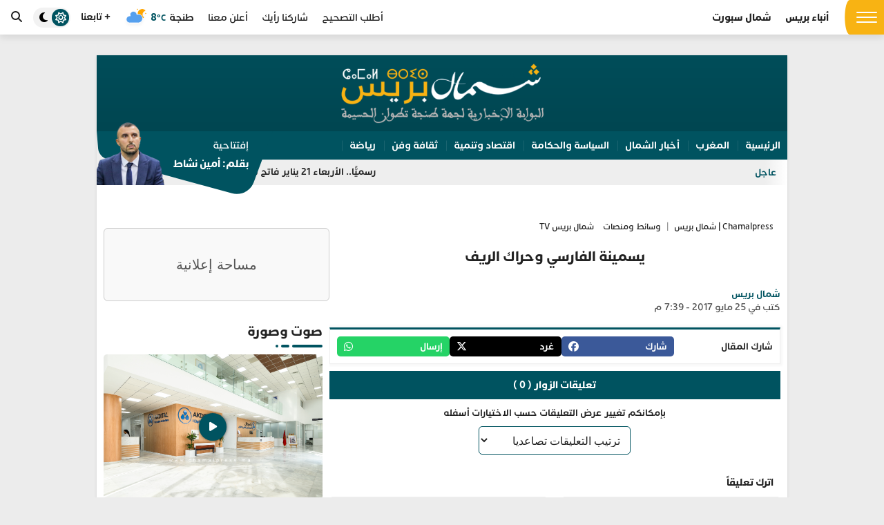

--- FILE ---
content_type: text/html; charset=UTF-8
request_url: https://www.chamalpress.ma/2017/05/3043
body_size: 16670
content:
<!DOCTYPE html>
<html dir="rtl" lang="ar" prefix="og: https://ogp.me/ns#">

<head>
    <meta charset="UTF-8">
    <meta name="viewport" content="width=device-width, initial-scale=1">
    <link rel="profile" href="http://gmpg.org/xfn/11">
    
<!-- تحسين مُحركات البحث بواسطة رانك ماث برو (Rank Math PRO)-  https://s.rankmath.com/home -->
<title>يسمينة الفارسي وحراك الريف - Chamalpress | شمال بريس</title>
<meta name="robots" content="index, follow, max-snippet:-1, max-video-preview:-1, max-image-preview:large"/>
<link rel="canonical" href="https://www.chamalpress.ma/2017/05/3043" />
<meta property="og:locale" content="ar_AR" />
<meta property="og:type" content="article" />
<meta property="og:title" content="يسمينة الفارسي وحراك الريف - Chamalpress | شمال بريس" />
<meta property="og:url" content="https://www.chamalpress.ma/2017/05/3043" />
<meta property="og:site_name" content="Chamalpress | شمال بريس" />
<meta property="article:section" content="شمال بريس TV" />
<meta property="article:published_time" content="2017-05-25T19:39:55+00:00" />
<meta name="twitter:card" content="summary_large_image" />
<meta name="twitter:title" content="يسمينة الفارسي وحراك الريف - Chamalpress | شمال بريس" />
<meta name="twitter:label1" content="كُتب بواسطة" />
<meta name="twitter:data1" content="شمال بريس" />
<meta name="twitter:label2" content="مدة القراءة" />
<meta name="twitter:data2" content="أقل من دقيقة" />
<script type="application/ld+json" class="rank-math-schema-pro">{"@context":"https://schema.org","@graph":[{"@type":["Organization","Person"],"@id":"https://www.chamalpress.ma/#person","name":"Chamalpress | \u0634\u0645\u0627\u0644 \u0628\u0631\u064a\u0633","url":"https://www.chamalpress.ma"},{"@type":"WebSite","@id":"https://www.chamalpress.ma/#website","url":"https://www.chamalpress.ma","name":"Chamalpress | \u0634\u0645\u0627\u0644 \u0628\u0631\u064a\u0633","publisher":{"@id":"https://www.chamalpress.ma/#person"},"inLanguage":"ar"},{"@type":"WebPage","@id":"https://www.chamalpress.ma/2017/05/3043#webpage","url":"https://www.chamalpress.ma/2017/05/3043","name":"\u064a\u0633\u0645\u064a\u0646\u0629 \u0627\u0644\u0641\u0627\u0631\u0633\u064a \u0648\u062d\u0631\u0627\u0643 \u0627\u0644\u0631\u064a\u0641 - Chamalpress | \u0634\u0645\u0627\u0644 \u0628\u0631\u064a\u0633","datePublished":"2017-05-25T19:39:55+00:00","dateModified":"2017-05-25T19:39:55+00:00","isPartOf":{"@id":"https://www.chamalpress.ma/#website"},"inLanguage":"ar"},{"@type":"Person","@id":"https://www.chamalpress.ma/author/admin","name":"\u0634\u0645\u0627\u0644 \u0628\u0631\u064a\u0633","url":"https://www.chamalpress.ma/author/admin","image":{"@type":"ImageObject","@id":"https://secure.gravatar.com/avatar/b3dfd9f965a31338ea687c7dec3bbe31feeb80e1e6fb8e78a2a7622d29ad3ad3?s=96&amp;d=mm&amp;r=g","url":"https://secure.gravatar.com/avatar/b3dfd9f965a31338ea687c7dec3bbe31feeb80e1e6fb8e78a2a7622d29ad3ad3?s=96&amp;d=mm&amp;r=g","caption":"\u0634\u0645\u0627\u0644 \u0628\u0631\u064a\u0633","inLanguage":"ar"}},{"@type":"BlogPosting","headline":"\u064a\u0633\u0645\u064a\u0646\u0629 \u0627\u0644\u0641\u0627\u0631\u0633\u064a \u0648\u062d\u0631\u0627\u0643 \u0627\u0644\u0631\u064a\u0641 - Chamalpress | \u0634\u0645\u0627\u0644 \u0628\u0631\u064a\u0633","datePublished":"2017-05-25T19:39:55+00:00","dateModified":"2017-05-25T19:39:55+00:00","articleSection":"\u0634\u0645\u0627\u0644 \u0628\u0631\u064a\u0633 TV","author":{"@id":"https://www.chamalpress.ma/author/admin","name":"\u0634\u0645\u0627\u0644 \u0628\u0631\u064a\u0633"},"publisher":{"@id":"https://www.chamalpress.ma/#person"},"name":"\u064a\u0633\u0645\u064a\u0646\u0629 \u0627\u0644\u0641\u0627\u0631\u0633\u064a \u0648\u062d\u0631\u0627\u0643 \u0627\u0644\u0631\u064a\u0641 - Chamalpress | \u0634\u0645\u0627\u0644 \u0628\u0631\u064a\u0633","@id":"https://www.chamalpress.ma/2017/05/3043#richSnippet","isPartOf":{"@id":"https://www.chamalpress.ma/2017/05/3043#webpage"},"inLanguage":"ar","mainEntityOfPage":{"@id":"https://www.chamalpress.ma/2017/05/3043#webpage"}}]}</script>
<!-- /إضافة تحسين محركات البحث لووردبريس Rank Math -->

<link rel='dns-prefetch' href='//www.googletagmanager.com' />
<link rel='dns-prefetch' href='//cdnjs.cloudflare.com' />
<link rel='dns-prefetch' href='//fonts.googleapis.com' />
<link rel='dns-prefetch' href='//pagead2.googlesyndication.com' />
<link rel="alternate" type="application/rss+xml" title="Chamalpress | شمال بريس &laquo; الخلاصة" href="https://www.chamalpress.ma/feed" />
<link rel="alternate" type="application/rss+xml" title="Chamalpress | شمال بريس &laquo; خلاصة التعليقات" href="https://www.chamalpress.ma/comments/feed" />
<link rel="alternate" type="application/rss+xml" title="Chamalpress | شمال بريس &laquo; يسمينة الفارسي وحراك الريف خلاصة التعليقات" href="https://www.chamalpress.ma/2017/05/3043/feed" />
<link rel="alternate" title="oEmbed (JSON)" type="application/json+oembed" href="https://www.chamalpress.ma/wp-json/oembed/1.0/embed?url=https%3A%2F%2Fwww.chamalpress.ma%2F2017%2F05%2F3043" />
<link rel="alternate" title="oEmbed (XML)" type="text/xml+oembed" href="https://www.chamalpress.ma/wp-json/oembed/1.0/embed?url=https%3A%2F%2Fwww.chamalpress.ma%2F2017%2F05%2F3043&#038;format=xml" />
<meta property="og:title" content="يسمينة الفارسي وحراك الريف"/><meta property="og:description" content="يسمينة الفارسي وحراك الريف"/><meta property="og:type" content="article"/><meta property="og:url" content="https://www.chamalpress.ma/2017/05/3043"/>		<!-- This site uses the Google Analytics by MonsterInsights plugin v9.11.1 - Using Analytics tracking - https://www.monsterinsights.com/ -->
							<script src="//www.googletagmanager.com/gtag/js?id=G-SZ3TR09058"  data-cfasync="false" data-wpfc-render="false" type="text/javascript" async></script>
			<script data-cfasync="false" data-wpfc-render="false" type="text/javascript">
				var mi_version = '9.11.1';
				var mi_track_user = true;
				var mi_no_track_reason = '';
								var MonsterInsightsDefaultLocations = {"page_location":"https:\/\/www.chamalpress.ma\/2017\/05\/3043\/"};
								if ( typeof MonsterInsightsPrivacyGuardFilter === 'function' ) {
					var MonsterInsightsLocations = (typeof MonsterInsightsExcludeQuery === 'object') ? MonsterInsightsPrivacyGuardFilter( MonsterInsightsExcludeQuery ) : MonsterInsightsPrivacyGuardFilter( MonsterInsightsDefaultLocations );
				} else {
					var MonsterInsightsLocations = (typeof MonsterInsightsExcludeQuery === 'object') ? MonsterInsightsExcludeQuery : MonsterInsightsDefaultLocations;
				}

								var disableStrs = [
										'ga-disable-G-SZ3TR09058',
									];

				/* Function to detect opted out users */
				function __gtagTrackerIsOptedOut() {
					for (var index = 0; index < disableStrs.length; index++) {
						if (document.cookie.indexOf(disableStrs[index] + '=true') > -1) {
							return true;
						}
					}

					return false;
				}

				/* Disable tracking if the opt-out cookie exists. */
				if (__gtagTrackerIsOptedOut()) {
					for (var index = 0; index < disableStrs.length; index++) {
						window[disableStrs[index]] = true;
					}
				}

				/* Opt-out function */
				function __gtagTrackerOptout() {
					for (var index = 0; index < disableStrs.length; index++) {
						document.cookie = disableStrs[index] + '=true; expires=Thu, 31 Dec 2099 23:59:59 UTC; path=/';
						window[disableStrs[index]] = true;
					}
				}

				if ('undefined' === typeof gaOptout) {
					function gaOptout() {
						__gtagTrackerOptout();
					}
				}
								window.dataLayer = window.dataLayer || [];

				window.MonsterInsightsDualTracker = {
					helpers: {},
					trackers: {},
				};
				if (mi_track_user) {
					function __gtagDataLayer() {
						dataLayer.push(arguments);
					}

					function __gtagTracker(type, name, parameters) {
						if (!parameters) {
							parameters = {};
						}

						if (parameters.send_to) {
							__gtagDataLayer.apply(null, arguments);
							return;
						}

						if (type === 'event') {
														parameters.send_to = monsterinsights_frontend.v4_id;
							var hookName = name;
							if (typeof parameters['event_category'] !== 'undefined') {
								hookName = parameters['event_category'] + ':' + name;
							}

							if (typeof MonsterInsightsDualTracker.trackers[hookName] !== 'undefined') {
								MonsterInsightsDualTracker.trackers[hookName](parameters);
							} else {
								__gtagDataLayer('event', name, parameters);
							}
							
						} else {
							__gtagDataLayer.apply(null, arguments);
						}
					}

					__gtagTracker('js', new Date());
					__gtagTracker('set', {
						'developer_id.dZGIzZG': true,
											});
					if ( MonsterInsightsLocations.page_location ) {
						__gtagTracker('set', MonsterInsightsLocations);
					}
										__gtagTracker('config', 'G-SZ3TR09058', {"forceSSL":"true","link_attribution":"true"} );
										window.gtag = __gtagTracker;										(function () {
						/* https://developers.google.com/analytics/devguides/collection/analyticsjs/ */
						/* ga and __gaTracker compatibility shim. */
						var noopfn = function () {
							return null;
						};
						var newtracker = function () {
							return new Tracker();
						};
						var Tracker = function () {
							return null;
						};
						var p = Tracker.prototype;
						p.get = noopfn;
						p.set = noopfn;
						p.send = function () {
							var args = Array.prototype.slice.call(arguments);
							args.unshift('send');
							__gaTracker.apply(null, args);
						};
						var __gaTracker = function () {
							var len = arguments.length;
							if (len === 0) {
								return;
							}
							var f = arguments[len - 1];
							if (typeof f !== 'object' || f === null || typeof f.hitCallback !== 'function') {
								if ('send' === arguments[0]) {
									var hitConverted, hitObject = false, action;
									if ('event' === arguments[1]) {
										if ('undefined' !== typeof arguments[3]) {
											hitObject = {
												'eventAction': arguments[3],
												'eventCategory': arguments[2],
												'eventLabel': arguments[4],
												'value': arguments[5] ? arguments[5] : 1,
											}
										}
									}
									if ('pageview' === arguments[1]) {
										if ('undefined' !== typeof arguments[2]) {
											hitObject = {
												'eventAction': 'page_view',
												'page_path': arguments[2],
											}
										}
									}
									if (typeof arguments[2] === 'object') {
										hitObject = arguments[2];
									}
									if (typeof arguments[5] === 'object') {
										Object.assign(hitObject, arguments[5]);
									}
									if ('undefined' !== typeof arguments[1].hitType) {
										hitObject = arguments[1];
										if ('pageview' === hitObject.hitType) {
											hitObject.eventAction = 'page_view';
										}
									}
									if (hitObject) {
										action = 'timing' === arguments[1].hitType ? 'timing_complete' : hitObject.eventAction;
										hitConverted = mapArgs(hitObject);
										__gtagTracker('event', action, hitConverted);
									}
								}
								return;
							}

							function mapArgs(args) {
								var arg, hit = {};
								var gaMap = {
									'eventCategory': 'event_category',
									'eventAction': 'event_action',
									'eventLabel': 'event_label',
									'eventValue': 'event_value',
									'nonInteraction': 'non_interaction',
									'timingCategory': 'event_category',
									'timingVar': 'name',
									'timingValue': 'value',
									'timingLabel': 'event_label',
									'page': 'page_path',
									'location': 'page_location',
									'title': 'page_title',
									'referrer' : 'page_referrer',
								};
								for (arg in args) {
																		if (!(!args.hasOwnProperty(arg) || !gaMap.hasOwnProperty(arg))) {
										hit[gaMap[arg]] = args[arg];
									} else {
										hit[arg] = args[arg];
									}
								}
								return hit;
							}

							try {
								f.hitCallback();
							} catch (ex) {
							}
						};
						__gaTracker.create = newtracker;
						__gaTracker.getByName = newtracker;
						__gaTracker.getAll = function () {
							return [];
						};
						__gaTracker.remove = noopfn;
						__gaTracker.loaded = true;
						window['__gaTracker'] = __gaTracker;
					})();
									} else {
										console.log("");
					(function () {
						function __gtagTracker() {
							return null;
						}

						window['__gtagTracker'] = __gtagTracker;
						window['gtag'] = __gtagTracker;
					})();
									}
			</script>
							<!-- / Google Analytics by MonsterInsights -->
		<style id='wp-img-auto-sizes-contain-inline-css' type='text/css'>
img:is([sizes=auto i],[sizes^="auto," i]){contain-intrinsic-size:3000px 1500px}
/*# sourceURL=wp-img-auto-sizes-contain-inline-css */
</style>
<style id='wp-emoji-styles-inline-css' type='text/css'>

	img.wp-smiley, img.emoji {
		display: inline !important;
		border: none !important;
		box-shadow: none !important;
		height: 1em !important;
		width: 1em !important;
		margin: 0 0.07em !important;
		vertical-align: -0.1em !important;
		background: none !important;
		padding: 0 !important;
	}
/*# sourceURL=wp-emoji-styles-inline-css */
</style>
<style id='classic-theme-styles-inline-css' type='text/css'>
/*! This file is auto-generated */
.wp-block-button__link{color:#fff;background-color:#32373c;border-radius:9999px;box-shadow:none;text-decoration:none;padding:calc(.667em + 2px) calc(1.333em + 2px);font-size:1.125em}.wp-block-file__button{background:#32373c;color:#fff;text-decoration:none}
/*# sourceURL=/wp-includes/css/classic-themes.min.css */
</style>
<link rel='stylesheet' id='contact-form-7-css' href='https://www.chamalpress.ma/wp-content/plugins/contact-form-7/includes/css/styles.css?ver=6.1.4' type='text/css' media='all' />
<link rel='stylesheet' id='contact-form-7-rtl-css' href='https://www.chamalpress.ma/wp-content/plugins/contact-form-7/includes/css/styles-rtl.css?ver=6.1.4' type='text/css' media='all' />
<link rel='stylesheet' id='gn-frontend-gnfollow-style-css' href='https://www.chamalpress.ma/wp-content/plugins/gn-publisher/assets/css/gn-frontend-gnfollow.min.css?ver=1.5.26' type='text/css' media='all' />
<link crossorigin="anonymous" rel='stylesheet' id='ap-fa-css' href='https://cdnjs.cloudflare.com/ajax/libs/font-awesome/6.5.1/css/all.min.css' type='text/css' media='all' />
<link crossorigin="anonymous" rel='stylesheet' id='google-font-css' href='https://fonts.googleapis.com/css2?family=Alexandria:wght@400..900&#038;display=swap' type='text/css' media='all' />
<link rel='stylesheet' id='ap-style-css' href='https://www.chamalpress.ma/wp-content/themes/chamalpress/style.min.css?ver=6.9' type='text/css' media='all' />
<script type="text/javascript" src="https://www.chamalpress.ma/wp-content/plugins/google-analytics-for-wordpress/assets/js/frontend-gtag.min.js?ver=9.11.1" id="monsterinsights-frontend-script-js" async="async" data-wp-strategy="async"></script>
<script data-cfasync="false" data-wpfc-render="false" type="text/javascript" id='monsterinsights-frontend-script-js-extra'>/* <![CDATA[ */
var monsterinsights_frontend = {"js_events_tracking":"true","download_extensions":"doc,pdf,ppt,zip,xls,docx,pptx,xlsx","inbound_paths":"[{\"path\":\"\\\/go\\\/\",\"label\":\"affiliate\"},{\"path\":\"\\\/recommend\\\/\",\"label\":\"affiliate\"}]","home_url":"https:\/\/www.chamalpress.ma","hash_tracking":"false","v4_id":"G-SZ3TR09058"};/* ]]> */
</script>
<script type="text/javascript" src="https://www.chamalpress.ma/wp-includes/js/jquery/jquery.min.js?ver=3.7.1" id="jquery-core-js"></script>
<script type="text/javascript" src="https://www.chamalpress.ma/wp-includes/js/jquery/jquery-migrate.min.js?ver=3.4.1" id="jquery-migrate-js"></script>

<!-- Google tag (gtag.js) snippet added by Site Kit -->
<!-- Google Analytics snippet added by Site Kit -->
<script type="text/javascript" src="https://www.googletagmanager.com/gtag/js?id=GT-KVM4XSG" id="google_gtagjs-js" async></script>
<script type="text/javascript" id="google_gtagjs-js-after">
/* <![CDATA[ */
window.dataLayer = window.dataLayer || [];function gtag(){dataLayer.push(arguments);}
gtag("set","linker",{"domains":["www.chamalpress.ma"]});
gtag("js", new Date());
gtag("set", "developer_id.dZTNiMT", true);
gtag("config", "GT-KVM4XSG", {"googlesitekit_post_type":"post","googlesitekit_post_categories":"\u0634\u0645\u0627\u0644 \u0628\u0631\u064a\u0633 TV","googlesitekit_post_date":"20170525"});
//# sourceURL=google_gtagjs-js-after
/* ]]> */
</script>
<link rel="https://api.w.org/" href="https://www.chamalpress.ma/wp-json/" /><link rel="alternate" title="JSON" type="application/json" href="https://www.chamalpress.ma/wp-json/wp/v2/posts/3043" /><link rel="EditURI" type="application/rsd+xml" title="RSD" href="https://www.chamalpress.ma/xmlrpc.php?rsd" />
<meta name="generator" content="WordPress 6.9" />
<link rel='shortlink' href='https://www.chamalpress.ma/?p=3043' />
<meta name="generator" content="Site Kit by Google 1.170.0" /><!-- Analytics by WP Statistics - https://wp-statistics.com -->
     <style>
        :root {
            --bg-color: #ececec;
            --primary: #005360;
        }

        .dark-mode:root {
            --primary: #019ba0;
        }

        .alert {
            background: ;
        }
    </style>

<!-- Google AdSense meta tags added by Site Kit -->
<meta name="google-adsense-platform-account" content="ca-host-pub-2644536267352236">
<meta name="google-adsense-platform-domain" content="sitekit.withgoogle.com">
<!-- End Google AdSense meta tags added by Site Kit -->
<link rel="amphtml" href="https://www.chamalpress.ma/2017/05/3043?amp=1">
<!-- Google AdSense snippet added by Site Kit -->
<script type="text/javascript" async="async" src="https://pagead2.googlesyndication.com/pagead/js/adsbygoogle.js?client=ca-pub-4006691541046112&amp;host=ca-host-pub-2644536267352236" crossorigin="anonymous"></script>

<!-- End Google AdSense snippet added by Site Kit -->
<link rel="icon" href="https://www.chamalpress.ma/wp-content/uploads/2020/02/cropped-logo-32x32.png" sizes="32x32" />
<link rel="icon" href="https://www.chamalpress.ma/wp-content/uploads/2020/02/cropped-logo-192x192.png" sizes="192x192" />
<link rel="apple-touch-icon" href="https://www.chamalpress.ma/wp-content/uploads/2020/02/cropped-logo-180x180.png" />
<meta name="msapplication-TileImage" content="https://www.chamalpress.ma/wp-content/uploads/2020/02/cropped-logo-270x270.png" />
<style id='global-styles-inline-css' type='text/css'>
:root{--wp--preset--aspect-ratio--square: 1;--wp--preset--aspect-ratio--4-3: 4/3;--wp--preset--aspect-ratio--3-4: 3/4;--wp--preset--aspect-ratio--3-2: 3/2;--wp--preset--aspect-ratio--2-3: 2/3;--wp--preset--aspect-ratio--16-9: 16/9;--wp--preset--aspect-ratio--9-16: 9/16;--wp--preset--color--black: #000000;--wp--preset--color--cyan-bluish-gray: #abb8c3;--wp--preset--color--white: #ffffff;--wp--preset--color--pale-pink: #f78da7;--wp--preset--color--vivid-red: #cf2e2e;--wp--preset--color--luminous-vivid-orange: #ff6900;--wp--preset--color--luminous-vivid-amber: #fcb900;--wp--preset--color--light-green-cyan: #7bdcb5;--wp--preset--color--vivid-green-cyan: #00d084;--wp--preset--color--pale-cyan-blue: #8ed1fc;--wp--preset--color--vivid-cyan-blue: #0693e3;--wp--preset--color--vivid-purple: #9b51e0;--wp--preset--gradient--vivid-cyan-blue-to-vivid-purple: linear-gradient(135deg,rgb(6,147,227) 0%,rgb(155,81,224) 100%);--wp--preset--gradient--light-green-cyan-to-vivid-green-cyan: linear-gradient(135deg,rgb(122,220,180) 0%,rgb(0,208,130) 100%);--wp--preset--gradient--luminous-vivid-amber-to-luminous-vivid-orange: linear-gradient(135deg,rgb(252,185,0) 0%,rgb(255,105,0) 100%);--wp--preset--gradient--luminous-vivid-orange-to-vivid-red: linear-gradient(135deg,rgb(255,105,0) 0%,rgb(207,46,46) 100%);--wp--preset--gradient--very-light-gray-to-cyan-bluish-gray: linear-gradient(135deg,rgb(238,238,238) 0%,rgb(169,184,195) 100%);--wp--preset--gradient--cool-to-warm-spectrum: linear-gradient(135deg,rgb(74,234,220) 0%,rgb(151,120,209) 20%,rgb(207,42,186) 40%,rgb(238,44,130) 60%,rgb(251,105,98) 80%,rgb(254,248,76) 100%);--wp--preset--gradient--blush-light-purple: linear-gradient(135deg,rgb(255,206,236) 0%,rgb(152,150,240) 100%);--wp--preset--gradient--blush-bordeaux: linear-gradient(135deg,rgb(254,205,165) 0%,rgb(254,45,45) 50%,rgb(107,0,62) 100%);--wp--preset--gradient--luminous-dusk: linear-gradient(135deg,rgb(255,203,112) 0%,rgb(199,81,192) 50%,rgb(65,88,208) 100%);--wp--preset--gradient--pale-ocean: linear-gradient(135deg,rgb(255,245,203) 0%,rgb(182,227,212) 50%,rgb(51,167,181) 100%);--wp--preset--gradient--electric-grass: linear-gradient(135deg,rgb(202,248,128) 0%,rgb(113,206,126) 100%);--wp--preset--gradient--midnight: linear-gradient(135deg,rgb(2,3,129) 0%,rgb(40,116,252) 100%);--wp--preset--font-size--small: 13px;--wp--preset--font-size--medium: 20px;--wp--preset--font-size--large: 36px;--wp--preset--font-size--x-large: 42px;--wp--preset--spacing--20: 0.44rem;--wp--preset--spacing--30: 0.67rem;--wp--preset--spacing--40: 1rem;--wp--preset--spacing--50: 1.5rem;--wp--preset--spacing--60: 2.25rem;--wp--preset--spacing--70: 3.38rem;--wp--preset--spacing--80: 5.06rem;--wp--preset--shadow--natural: 6px 6px 9px rgba(0, 0, 0, 0.2);--wp--preset--shadow--deep: 12px 12px 50px rgba(0, 0, 0, 0.4);--wp--preset--shadow--sharp: 6px 6px 0px rgba(0, 0, 0, 0.2);--wp--preset--shadow--outlined: 6px 6px 0px -3px rgb(255, 255, 255), 6px 6px rgb(0, 0, 0);--wp--preset--shadow--crisp: 6px 6px 0px rgb(0, 0, 0);}:where(.is-layout-flex){gap: 0.5em;}:where(.is-layout-grid){gap: 0.5em;}body .is-layout-flex{display: flex;}.is-layout-flex{flex-wrap: wrap;align-items: center;}.is-layout-flex > :is(*, div){margin: 0;}body .is-layout-grid{display: grid;}.is-layout-grid > :is(*, div){margin: 0;}:where(.wp-block-columns.is-layout-flex){gap: 2em;}:where(.wp-block-columns.is-layout-grid){gap: 2em;}:where(.wp-block-post-template.is-layout-flex){gap: 1.25em;}:where(.wp-block-post-template.is-layout-grid){gap: 1.25em;}.has-black-color{color: var(--wp--preset--color--black) !important;}.has-cyan-bluish-gray-color{color: var(--wp--preset--color--cyan-bluish-gray) !important;}.has-white-color{color: var(--wp--preset--color--white) !important;}.has-pale-pink-color{color: var(--wp--preset--color--pale-pink) !important;}.has-vivid-red-color{color: var(--wp--preset--color--vivid-red) !important;}.has-luminous-vivid-orange-color{color: var(--wp--preset--color--luminous-vivid-orange) !important;}.has-luminous-vivid-amber-color{color: var(--wp--preset--color--luminous-vivid-amber) !important;}.has-light-green-cyan-color{color: var(--wp--preset--color--light-green-cyan) !important;}.has-vivid-green-cyan-color{color: var(--wp--preset--color--vivid-green-cyan) !important;}.has-pale-cyan-blue-color{color: var(--wp--preset--color--pale-cyan-blue) !important;}.has-vivid-cyan-blue-color{color: var(--wp--preset--color--vivid-cyan-blue) !important;}.has-vivid-purple-color{color: var(--wp--preset--color--vivid-purple) !important;}.has-black-background-color{background-color: var(--wp--preset--color--black) !important;}.has-cyan-bluish-gray-background-color{background-color: var(--wp--preset--color--cyan-bluish-gray) !important;}.has-white-background-color{background-color: var(--wp--preset--color--white) !important;}.has-pale-pink-background-color{background-color: var(--wp--preset--color--pale-pink) !important;}.has-vivid-red-background-color{background-color: var(--wp--preset--color--vivid-red) !important;}.has-luminous-vivid-orange-background-color{background-color: var(--wp--preset--color--luminous-vivid-orange) !important;}.has-luminous-vivid-amber-background-color{background-color: var(--wp--preset--color--luminous-vivid-amber) !important;}.has-light-green-cyan-background-color{background-color: var(--wp--preset--color--light-green-cyan) !important;}.has-vivid-green-cyan-background-color{background-color: var(--wp--preset--color--vivid-green-cyan) !important;}.has-pale-cyan-blue-background-color{background-color: var(--wp--preset--color--pale-cyan-blue) !important;}.has-vivid-cyan-blue-background-color{background-color: var(--wp--preset--color--vivid-cyan-blue) !important;}.has-vivid-purple-background-color{background-color: var(--wp--preset--color--vivid-purple) !important;}.has-black-border-color{border-color: var(--wp--preset--color--black) !important;}.has-cyan-bluish-gray-border-color{border-color: var(--wp--preset--color--cyan-bluish-gray) !important;}.has-white-border-color{border-color: var(--wp--preset--color--white) !important;}.has-pale-pink-border-color{border-color: var(--wp--preset--color--pale-pink) !important;}.has-vivid-red-border-color{border-color: var(--wp--preset--color--vivid-red) !important;}.has-luminous-vivid-orange-border-color{border-color: var(--wp--preset--color--luminous-vivid-orange) !important;}.has-luminous-vivid-amber-border-color{border-color: var(--wp--preset--color--luminous-vivid-amber) !important;}.has-light-green-cyan-border-color{border-color: var(--wp--preset--color--light-green-cyan) !important;}.has-vivid-green-cyan-border-color{border-color: var(--wp--preset--color--vivid-green-cyan) !important;}.has-pale-cyan-blue-border-color{border-color: var(--wp--preset--color--pale-cyan-blue) !important;}.has-vivid-cyan-blue-border-color{border-color: var(--wp--preset--color--vivid-cyan-blue) !important;}.has-vivid-purple-border-color{border-color: var(--wp--preset--color--vivid-purple) !important;}.has-vivid-cyan-blue-to-vivid-purple-gradient-background{background: var(--wp--preset--gradient--vivid-cyan-blue-to-vivid-purple) !important;}.has-light-green-cyan-to-vivid-green-cyan-gradient-background{background: var(--wp--preset--gradient--light-green-cyan-to-vivid-green-cyan) !important;}.has-luminous-vivid-amber-to-luminous-vivid-orange-gradient-background{background: var(--wp--preset--gradient--luminous-vivid-amber-to-luminous-vivid-orange) !important;}.has-luminous-vivid-orange-to-vivid-red-gradient-background{background: var(--wp--preset--gradient--luminous-vivid-orange-to-vivid-red) !important;}.has-very-light-gray-to-cyan-bluish-gray-gradient-background{background: var(--wp--preset--gradient--very-light-gray-to-cyan-bluish-gray) !important;}.has-cool-to-warm-spectrum-gradient-background{background: var(--wp--preset--gradient--cool-to-warm-spectrum) !important;}.has-blush-light-purple-gradient-background{background: var(--wp--preset--gradient--blush-light-purple) !important;}.has-blush-bordeaux-gradient-background{background: var(--wp--preset--gradient--blush-bordeaux) !important;}.has-luminous-dusk-gradient-background{background: var(--wp--preset--gradient--luminous-dusk) !important;}.has-pale-ocean-gradient-background{background: var(--wp--preset--gradient--pale-ocean) !important;}.has-electric-grass-gradient-background{background: var(--wp--preset--gradient--electric-grass) !important;}.has-midnight-gradient-background{background: var(--wp--preset--gradient--midnight) !important;}.has-small-font-size{font-size: var(--wp--preset--font-size--small) !important;}.has-medium-font-size{font-size: var(--wp--preset--font-size--medium) !important;}.has-large-font-size{font-size: var(--wp--preset--font-size--large) !important;}.has-x-large-font-size{font-size: var(--wp--preset--font-size--x-large) !important;}
/*# sourceURL=global-styles-inline-css */
</style>
</head>
<!-- Google Tag Manager -->
<script>(function(w,d,s,l,i){w[l]=w[l]||[];w[l].push({'gtm.start':
new Date().getTime(),event:'gtm.js'});var f=d.getElementsByTagName(s)[0],
j=d.createElement(s),dl=l!='dataLayer'?'&l='+l:'';j.async=true;j.src=
'https://www.googletagmanager.com/gtm.js?id='+i+dl;f.parentNode.insertBefore(j,f);
})(window,document,'script','dataLayer','GTM-NZ5WMBTV');</script>
<!-- End Google Tag Manager -->
<body>
	<!-- Google Tag Manager (noscript) -->
<noscript><iframe src="https://www.googletagmanager.com/ns.html?id=GTM-NZ5WMBTV"
height="0" width="0" style="display:none;visibility:hidden"></iframe></noscript>
<!-- End Google Tag Manager (noscript) -->
    <div class="newtop">
    <div class="inn">


        <div class="menu-btn">
            <div class="menu-btn__burger"></div>
        </div>


        <div class="top-menu-right"><ul id="menu-top_right" class="menu"><li id="menu-item-31890" class="menu-item menu-item-type-custom menu-item-object-custom menu-item-31890"><a href="https://anbaepress.com/">أنباء بريس</a></li>
<li id="menu-item-29988" class="menu-item menu-item-type-custom menu-item-object-custom menu-item-29988"><a href="http://chamalsport.com/">شمال سبورت</a></li>
</ul></div>
        <div class="top-menu-left"><ul id="menu-top_left" class="menu"><li id="menu-item-46163" class="menu-item menu-item-type-post_type menu-item-object-page menu-item-46163"><a href="https://www.chamalpress.ma/%d8%a3%d8%b7%d9%84%d8%a8-%d8%a7%d9%84%d8%aa%d8%b5%d8%ad%d9%8a%d8%ad">أطلب التصحيح</a></li>
<li id="menu-item-22905" class="menu-item menu-item-type-post_type menu-item-object-page menu-item-22905"><a href="https://www.chamalpress.ma/%d9%84%d9%84%d9%86%d8%b4%d8%b1-%d9%81%d9%8a-%d8%a7%d9%84%d9%85%d9%88%d9%82%d8%b9">شاركنا رأيك</a></li>
<li id="menu-item-29985" class="menu-item menu-item-type-post_type menu-item-object-page menu-item-29985"><a href="https://www.chamalpress.ma/%d8%a7%d9%84%d8%a5%d8%b9%d9%84%d8%a7%d9%86%d8%a7%d8%aa-%d9%88%d8%a7%d9%84%d9%85%d8%b5%d9%84%d8%ad%d8%a9-%d8%a7%d9%84%d8%aa%d8%ac%d8%a7%d8%b1%d9%8a%d8%a9">أعلن معنا</a></li>
</ul></div>

        <div class="ap-weather">
    <span class="navcard">
        <div class="name">
            <div class="name_block">-</div>
            <div class="meteo_today">
                <div class="temp_block"><span></span><small>°C</small></div>
            </div>
        </div>
        <div class="ap-today-weather-icon">
            <div class="icon_block"><img src="https://www.chamalpress.ma/wp-content/themes/chamalpress/assets/img/weather.svg" alt="weather"></div>
        </div>
    </span>


    <div id="dropdown-weather" class="block-content">
                <div class="w-head">
            <span>اسم المدينة</span>
            <select name="cities" data-country="ma" class="my_cities">
                <option value="tangier">طنجة</option><option value="rabat">الرباط</option><option value="tetouan">تطوان</option><option value="al hoceima">الحسيمة</option><option value="casablanca">الدار البيضاء</option><option value="Fes">فاس</option><option value="marrakech">مراكش</option><option value="agadir">أكادير</option><option value="meknes">مكناس</option><option value="oujda">وجدة</option><option value="laayoune">العيون</option><option value="dakhla">الداخلة</option><option value="essaouira">الصويرة</option><option value="beni mellal">بني ملال</option><option value="nador">الناضور</option><option value="asfi">اسفي</option><option value="khouribga">خريبكة</option><option value="el Jadida">الجديدة</option><option value="berkane">بركان</option><option value="taza">تازة</option><option value="mohammedia">المحمدية</option><option value="khemisset">الخميسات</option><option value="errachidia">الرشيدية</option><option value="kenitra">القنيطرة</option><option value="khenifra">خنيفرة</option><option value="larache">العرائش</option><option value="settat">سطات</option><option value="targuist">تارجيست</option>            </select>
        </div>

        <div class="pray_weather">
            <div class="wt"><div class="icon_block"><img src="https://www.chamalpress.ma/wp-content/themes/chamalpress/assets/img/weather.svg" alt="weather"></div><div class="meteo_today"><div class="temp_block"><span></span><small>°C</small></div></div><div class="situation_block"><div class="meteo_block hum">الرطوبة : <span></span>%</div><div class="meteo_block wind">الرياح : <span></span>km/h</div></div></div><div class="meteo_week"><table><thead><tr><th scope="col" class="py-2">الخميس</th><th scope="col" class="py-2">الجمعة</th><th scope="col" class="py-2">السبت</th><th scope="col" class="py-2">الأحد</th><th scope="col" class="py-2">الأثنين</th></tr></thead><tbody><tr><td class="py-2 prayer-time degrees-one"><span></span><img src="https://www.chamalpress.ma/wp-content/themes/chamalpress/assets/img/weather.svg" alt="weather"></td><td class="py-2 prayer-time degrees-two"><span></span><img src="https://www.chamalpress.ma/wp-content/themes/chamalpress/assets/img/weather.svg" alt="weather"></td><td class="py-2 prayer-time degrees-three"><span></span><img src="https://www.chamalpress.ma/wp-content/themes/chamalpress/assets/img/weather.svg" alt="weather"></td><td class="py-2 prayer-time degrees-four"><span></span><img src="https://www.chamalpress.ma/wp-content/themes/chamalpress/assets/img/weather.svg" alt="weather"></td><td class="py-2 prayer-time degrees-five"><span></span><img src="https://www.chamalpress.ma/wp-content/themes/chamalpress/assets/img/weather.svg" alt="weather"></td></tr></tbody></table></div>        </div>

    </div>
</div>
        <div class="ap-social">
            <span>+ تابعنا</span>
            <div class="social-body">
                    <ul class="soc">
                    <li><a href="https://www.facebook.com/chamalpress.ma" aria-label="facebook" class="fab fa-facebook"
                    target="_blank"><span></span></a></li>
                    <li><a href="https://www.instagram.com/chamalpress.ma/" aria-label="instagram" class="fab fa-instagram"
                    target="_blank"><span></span></a></li>
                    <li><a href="https://www.chamalpress.ma/#" aria-label="twitter" class="twitter fa-brands fa-square-x-twitter"
                    target="_blank"><span></span></a></li>
                    <li><a href="https://www.youtube.com/@Chamalpress." aria-label="youtube" class="fab fa-youtube"
                    target="_blank"><span></span></a></li>
                    <li><a href="https://whatsapp.com/channel/0029Vb0tq50LdQei7FS6x00v" aria-label="whatsapp" class="fab fa-whatsapp"
                    target="_blank"><span></span></a></li>
            </ul>
            </div>
        </div>
        <button class="modeSwitchButton" aria-label="top-theme">
            <i class="fa-regular fa-sun light"></i>
            <i class="fa-solid fa-moon dark"></i>
        </button>

        <div class="ap-search-top bx-search">
            <i class="fa fa-search" aria-hidden="true"></i>
        </div>
    </div>


    <div class="search-box">
        <div class="inn">
            <div class="search-form">
                <form role="search" method="get" id="searchform" class="searchform" action="https://www.chamalpress.ma/">
                    <div class="box">
                        <input type="text" value="" name="s" id="s" placeholder="يرجى ادخال كلمة البحث" size="20">
                        <button type="submit" id="searchsubmit">
                            <span class="icon">بحث</span>
                        </button>
                    </div>
                </form>
            </div>
            <div class="close-s">
                <i class="fas fa-times"></i>
            </div>
        </div>
    </div>
    <div class="ap-meg-menu">
    <div class="container">
        <div class="inc">

            <!-- menu -->
            <ul id="menu-menu_right" class="imu-menu"><li id="menu-item-29957" class="menu-item menu-item-type-taxonomy menu-item-object-category menu-item-29957"><a href="https://www.chamalpress.ma/category/%d8%b1%d8%a3%d9%8a-%d9%88%d8%aa%d8%ad%d9%84%d9%8a%d9%84"><i class="fas fa-pen-fancy"></i> كُتّاب وآراء</a></li>
<li id="menu-item-29959" class="menu-item menu-item-type-taxonomy menu-item-object-category menu-item-29959"><a href="https://www.chamalpress.ma/category/%d8%a3%d8%ae%d8%a8%d8%a7%d8%b1-%d8%a7%d9%84%d8%b4%d9%85%d8%a7%d9%84"><i class="far fa-newspaper"></i> أخبار الشمال</a></li>
<li id="menu-item-29960" class="menu-item menu-item-type-taxonomy menu-item-object-category current-post-ancestor current-menu-parent current-post-parent menu-item-29960"><a href="https://www.chamalpress.ma/category/%d9%88%d8%b3%d8%a7%d8%a6%d8%b7-%d9%88%d9%85%d9%86%d8%b5%d8%a7%d8%aa/%d8%b4%d9%85%d8%a7%d9%84-%d8%a8%d8%b1%d9%8a%d8%b3-tv"><i class="fab fa-youtube"></i> صوت وصورة</a></li>
</ul>
            <!-- news -->
            <div class="imu-news">
                <div class="tt"><span>اخبار</span></div>
                <div class="menu-menu_left-container"><ul id="menu-menu_left" class="menu"><li id="menu-item-29976" class="menu-item menu-item-type-taxonomy menu-item-object-category menu-item-29976"><a href="https://www.chamalpress.ma/category/%d8%a7%d9%84%d8%a3%d9%86%d8%b4%d8%b7%d8%a9-%d8%a7%d9%84%d9%85%d9%84%d9%83%d9%8a%d8%a9-%d9%88%d8%a7%d9%84%d8%a3%d9%85%d9%8a%d8%b1%d9%8a%d8%a9">الأنشطة الملكية والأميرية</a></li>
<li id="menu-item-29961" class="menu-item menu-item-type-taxonomy menu-item-object-category menu-item-29961"><a href="https://www.chamalpress.ma/category/%d9%88%d8%b3%d8%a7%d8%a6%d8%b7-%d9%88%d9%85%d9%86%d8%b5%d8%a7%d8%aa/%d8%a2%d8%ac%d9%8a-%d8%aa%d8%b3%d8%aa%d8%a7%d9%81%d8%af-%d8%a8%d8%a7%d9%84%d8%af%d8%a7%d8%b1%d8%ac%d8%a9">آجي تستافد بالدارجة.. !</a></li>
<li id="menu-item-29965" class="menu-item menu-item-type-taxonomy menu-item-object-category menu-item-29965"><a href="https://www.chamalpress.ma/category/%d8%a7%d9%84%d8%b7%d8%a7%d9%82%d8%a9-%d9%88%d8%a7%d9%84%d9%85%d9%86%d8%a7%d8%ae">الطاقة والمناخ</a></li>
<li id="menu-item-29963" class="menu-item menu-item-type-taxonomy menu-item-object-category menu-item-29963"><a href="https://www.chamalpress.ma/category/%d8%a7%d9%82%d8%aa%d8%b5%d8%a7%d8%af-%d9%88%d8%aa%d9%86%d9%85%d9%8a%d8%a9">اقتصاد وتنمية</a></li>
<li id="menu-item-29969" class="menu-item menu-item-type-taxonomy menu-item-object-category menu-item-29969"><a href="https://www.chamalpress.ma/category/%d8%a7%d9%84%d8%aa%d8%b9%d9%84%d9%8a%d9%85-%d9%88%d8%a7%d9%84%d8%a8%d8%ad%d8%ab-%d8%a7%d9%84%d8%b9%d9%84%d9%85%d9%8a">التعليم والبحث العلمي</a></li>
<li id="menu-item-29972" class="menu-item menu-item-type-taxonomy menu-item-object-category menu-item-29972"><a href="https://www.chamalpress.ma/category/%d8%b1%d9%8a%d8%a7%d8%b6%d8%a9">رياضة</a></li>
<li id="menu-item-29974" class="menu-item menu-item-type-taxonomy menu-item-object-category menu-item-29974"><a href="https://www.chamalpress.ma/category/%d8%a7%d9%84%d8%b3%d9%8a%d8%a7%d8%b3%d8%a9-%d9%88%d8%a7%d9%84%d8%ad%d9%83%d8%a7%d9%85%d8%a9">السياسة والحكامة</a></li>
<li id="menu-item-29971" class="menu-item menu-item-type-taxonomy menu-item-object-category menu-item-29971"><a href="https://www.chamalpress.ma/category/%d8%a7%d9%84%d8%a3%d9%85%d9%86-%d9%88%d8%a7%d9%84%d9%82%d8%b6%d8%a7%d8%a1">الأمن والقضاء</a></li>
<li id="menu-item-29975" class="menu-item menu-item-type-taxonomy menu-item-object-category menu-item-29975"><a href="https://www.chamalpress.ma/category/%d8%a7%d9%84%d8%b5%d8%ad%d8%a9-%d9%88%d8%a7%d9%84%d8%ad%d9%8a%d8%a7%d8%a9">الصحة والحياة</a></li>
<li id="menu-item-29977" class="menu-item menu-item-type-taxonomy menu-item-object-category menu-item-29977"><a href="https://www.chamalpress.ma/category/%d8%a7%d9%84%d8%aa%d8%ad%d9%88%d9%84-%d8%a7%d9%84%d8%b1%d9%82%d9%85%d9%8a-%d9%88%d8%a7%d9%84%d8%a5%d8%b9%d9%84%d8%a7%d9%85">التحول الرقمي والإعلام</a></li>
<li id="menu-item-29978" class="menu-item menu-item-type-taxonomy menu-item-object-category menu-item-29978"><a href="https://www.chamalpress.ma/category/%d8%a8%d9%88%d8%b1%d8%aa%d8%b1%d9%8a%d9%87%d8%a7%d8%aa-%d9%88%d8%b4%d8%ae%d8%b5%d9%8a%d8%a7%d8%aa">بورتريهات وشخصيات</a></li>
</ul></div>            </div>




        </div>
    </div>
</div></div>    <div class="overlay"></div>

    <div class="container">
        <div class="wrapper">
            <header class="ap_header">
                
                <div class="inn">
                    <button class="modeSwitchButton" aria-label="theme">
                        <i class="fa-regular fa-sun light"></i>
                        <i class="fa-solid fa-moon dark"></i>
                    </button>

                    <a href="https://www.chamalpress.ma" class="logo"><img src="https://www.chamalpress.ma/wp-content/uploads/2022/11/logo.png"
                            alt="Chamalpress | شمال بريس"></a>
                    <div class="nav-toggle">
                        <div class="bar"></div>
                    </div>

                </div><!-- inn -->
                            </header>

            <div class="head-container">
                <div class="head-right">
                                            <div class="ap_menu">
                            <ul id="menu-menu1" class="nav-menu mnmnuul wlkrapmn"><li id="menu-item-13452" class="menu-item menu-item-type-custom menu-item-object-custom menu-item-home menu-item-13452"><a href="http://www.chamalpress.ma/"><span class="m">الرئيسية</span></a></li>
<li id="menu-item-62547" class="menu-item menu-item-type-taxonomy menu-item-object-category menu-item-62547"><a href="https://www.chamalpress.ma/category/%d8%a7%d9%84%d9%85%d8%ba%d8%b1%d8%a8-%d8%a7%d9%84%d9%8a%d9%88%d9%85"><span class="m">المغرب</span></a></li>
<li id="menu-item-1656" class="menu-item menu-item-type-taxonomy menu-item-object-category menu-item-has-children menu-item-1656"><a href="https://www.chamalpress.ma/category/%d8%a3%d8%ae%d8%a8%d8%a7%d8%b1-%d8%a7%d9%84%d8%b4%d9%85%d8%a7%d9%84"><span class="m">أخبار الشمال</span></a><div class="wlkrdap clearfix">
<ul class="sub-menu">
	<li id="menu-item-2391" class="menu-item menu-item-type-taxonomy menu-item-object-category menu-item-2391"><a href="https://www.chamalpress.ma/category/%d8%a3%d8%ae%d8%a8%d8%a7%d8%b1-%d8%a7%d9%84%d8%b4%d9%85%d8%a7%d9%84/%d8%b7%d9%86%d8%ac%d8%a9-%d8%a3%d8%b5%d9%8a%d9%84%d8%a9"><span class="m">طنجة أصيلة</span></a></li>
	<li id="menu-item-2388" class="menu-item menu-item-type-taxonomy menu-item-object-category menu-item-2388"><a href="https://www.chamalpress.ma/category/%d8%a3%d8%ae%d8%a8%d8%a7%d8%b1-%d8%a7%d9%84%d8%b4%d9%85%d8%a7%d9%84/%d8%a7%d9%84%d9%85%d8%b6%d9%8a%d9%82-%d8%a7%d9%84%d9%81%d9%86%d9%8a%d8%af%d9%82"><span class="m">المضيق الفنيدق</span></a></li>
	<li id="menu-item-2389" class="menu-item menu-item-type-taxonomy menu-item-object-category menu-item-2389"><a href="https://www.chamalpress.ma/category/%d8%a3%d8%ae%d8%a8%d8%a7%d8%b1-%d8%a7%d9%84%d8%b4%d9%85%d8%a7%d9%84/%d8%aa%d8%b7%d9%88%d8%a7%d9%86"><span class="m">تطوان</span></a></li>
	<li id="menu-item-2387" class="menu-item menu-item-type-taxonomy menu-item-object-category menu-item-2387"><a href="https://www.chamalpress.ma/category/%d8%a3%d8%ae%d8%a8%d8%a7%d8%b1-%d8%a7%d9%84%d8%b4%d9%85%d8%a7%d9%84/%d8%a7%d9%84%d9%81%d8%ad%d8%b5-%d8%a3%d9%86%d8%ac%d8%b1%d8%a9"><span class="m">الفحص أنجرة</span></a></li>
	<li id="menu-item-2386" class="menu-item menu-item-type-taxonomy menu-item-object-category menu-item-2386"><a href="https://www.chamalpress.ma/category/%d8%a3%d8%ae%d8%a8%d8%a7%d8%b1-%d8%a7%d9%84%d8%b4%d9%85%d8%a7%d9%84/%d8%a7%d9%84%d8%b9%d8%b1%d8%a7%d8%a6%d8%b4"><span class="m">العرائش</span></a></li>
	<li id="menu-item-2385" class="menu-item menu-item-type-taxonomy menu-item-object-category menu-item-2385"><a href="https://www.chamalpress.ma/category/%d8%a3%d8%ae%d8%a8%d8%a7%d8%b1-%d8%a7%d9%84%d8%b4%d9%85%d8%a7%d9%84/%d8%a7%d9%84%d8%ad%d8%b3%d9%8a%d9%85%d8%a9"><span class="m">الحسيمة</span></a></li>
	<li id="menu-item-2390" class="menu-item menu-item-type-taxonomy menu-item-object-category menu-item-2390"><a href="https://www.chamalpress.ma/category/%d8%a3%d8%ae%d8%a8%d8%a7%d8%b1-%d8%a7%d9%84%d8%b4%d9%85%d8%a7%d9%84/%d8%b4%d9%81%d8%b4%d8%a7%d9%88%d9%86"><span class="m">شفشاون</span></a></li>
	<li id="menu-item-2392" class="menu-item menu-item-type-taxonomy menu-item-object-category menu-item-2392"><a href="https://www.chamalpress.ma/category/%d8%a3%d8%ae%d8%a8%d8%a7%d8%b1-%d8%a7%d9%84%d8%b4%d9%85%d8%a7%d9%84/%d9%88%d8%b2%d8%a7%d9%86"><span class="m">وزان</span></a></li>
</ul>
</div></li>
<li id="menu-item-62549" class="menu-item menu-item-type-taxonomy menu-item-object-category menu-item-62549"><a href="https://www.chamalpress.ma/category/%d8%a7%d9%84%d8%b3%d9%8a%d8%a7%d8%b3%d8%a9-%d9%88%d8%a7%d9%84%d8%ad%d9%83%d8%a7%d9%85%d8%a9"><span class="m">السياسة والحكامة</span></a></li>
<li id="menu-item-62548" class="menu-item menu-item-type-taxonomy menu-item-object-category menu-item-62548"><a href="https://www.chamalpress.ma/category/%d8%a7%d9%82%d8%aa%d8%b5%d8%a7%d8%af-%d9%88%d8%aa%d9%86%d9%85%d9%8a%d8%a9"><span class="m">اقتصاد وتنمية</span></a></li>
<li id="menu-item-62550" class="menu-item menu-item-type-taxonomy menu-item-object-category menu-item-62550"><a href="https://www.chamalpress.ma/category/%d8%ab%d9%82%d8%a7%d9%81%d8%a9-%d9%88%d9%81%d9%86"><span class="m">ثقافة وفن</span></a></li>
<li id="menu-item-62552" class="menu-item menu-item-type-taxonomy menu-item-object-category menu-item-62552"><a href="https://www.chamalpress.ma/category/%d8%b1%d9%8a%d8%a7%d8%b6%d8%a9"><span class="m">رياضة</span></a></li>
</ul>                        </div>
                    
                    
                    <div class="marquee">

  <div class="t">
    <h3>عاجل</h3>
  </div>

  <div class="marquee-frame" data-direction='right' dir="ltr">
    <p>
              <img src="https://www.chamalpress.ma/wp-content/uploads/2023/10/logo-2023.png" alt="ico">
        <span><a href="https://www.chamalpress.ma/2026/01/64977" title="النائب البرلماني محمد العربي المرابط: روح وطنية وتنظيم محكم يؤكدان أن المغرب في مستوى كل الرهانات">النائب البرلماني محمد العربي المرابط: روح وطنية وتنظيم محكم يؤكدان أن المغرب في مستوى كل الرهانات</a></span>
              <img src="https://www.chamalpress.ma/wp-content/uploads/2023/10/logo-2023.png" alt="ico">
        <span><a href="https://www.chamalpress.ma/2026/01/64973" title="بعد المصادقة على إحداثها.. ما هي اختصاصات الوكالات الجهوية للتعمير والإسكان ؟">بعد المصادقة على إحداثها.. ما هي اختصاصات الوكالات الجهوية للتعمير والإسكان ؟</a></span>
              <img src="https://www.chamalpress.ma/wp-content/uploads/2023/10/logo-2023.png" alt="ico">
        <span><a href="https://www.chamalpress.ma/2026/01/64970" title="مجلس النواب يصادق بالأغلبية على قانون التعليم العالي في قراءة ثانية">مجلس النواب يصادق بالأغلبية على قانون التعليم العالي في قراءة ثانية</a></span>
              <img src="https://www.chamalpress.ma/wp-content/uploads/2023/10/logo-2023.png" alt="ico">
        <span><a href="https://www.chamalpress.ma/2026/01/64965" title="بلاغ قضائي يحسم الجدل: وفاة صحفي مالي بالرباط طبيعية وشائعات “الاستهداف” لا أساس لها">بلاغ قضائي يحسم الجدل: وفاة صحفي مالي بالرباط طبيعية وشائعات “الاستهداف” لا أساس لها</a></span>
              <img src="https://www.chamalpress.ma/wp-content/uploads/2023/10/logo-2023.png" alt="ico">
        <span><a href="https://www.chamalpress.ma/2026/01/64959" title="رسميًّا.. الأربعاء 21 يناير فاتح شهر شعبان">رسميًّا.. الأربعاء 21 يناير فاتح شهر شعبان</a></span>
          </p>
  </div>
</div>                </div>


                <div class="head-left">
                    <div class="amin">
                        <div class="det">
                            <h2><span>إفتتاحية</span>
                                <strong>بقلم: أمين نشاط</strong>
                            </h2>
                        </div>
                        <div class="img"><img src="https://www.chamalpress.ma/wp-content/uploads/2025/01/amine-copie.png" alt="amin"></div>
                        <a href="https://www.chamalpress.ma/2025/04/57579"
                            aria-label="بقلم: أمين نشاط" class="head-url"></a>
                    </div>
                    <div class="mask">
                        <svg viewBox="0 0 290 104" version="1.1" xmlns="http://www.w3.org/2000/svg"
                            xmlns:xlink="http://www.w3.org/1999/xlink">
                            <defs>
                                <path
                                    d="M290,0 L287.676911,28.3283775 C286.990809,36.6948896 281.153031,43.7425737 273.060479,45.9741331 L67.3916657,102.688275 C52.3901561,106.825012 36.7160407,98.8044494 31.2955256,84.2176095 L0,0 L290,0 Z"
                                    id="path-1"></path>
                            </defs>
                            <g id="Elements" stroke="none" stroke-width="1" fill="none" fill-rule="evenodd">
                                <g id="Elements/live">
                                    <mask id="mask-2" fill="white">
                                        <use xlink:href="#path-1"></use>
                                    </mask>
                                    <use fill="var(--primary)" xlink:href="#path-1"></use>
                                </g>
                            </g>
                        </svg>
                    </div>
                </div>


            </div>
            
<div class="flex-content">
    <div class="content-area">
        <div class="crumbs"><a href="https://www.chamalpress.ma">Chamalpress | شمال بريس</a>  |  <a href="https://www.chamalpress.ma/category/%d9%88%d8%b3%d8%a7%d8%a6%d8%b7-%d9%88%d9%85%d9%86%d8%b5%d8%a7%d8%aa">وسائط ومنصات</a> <a href="https://www.chamalpress.ma/category/%d9%88%d8%b3%d8%a7%d8%a6%d8%b7-%d9%88%d9%85%d9%86%d8%b5%d8%a7%d8%aa/%d8%b4%d9%85%d8%a7%d9%84-%d8%a8%d8%b1%d9%8a%d8%b3-tv">شمال بريس TV</a> </div>        
            <section class="ap-article">

                <div class="head_seangle">
                    <h1>يسمينة الفارسي وحراك الريف</h1>

                </div>
                                <div class="med">
                                            <div class="thumb">
                                                    </div>
                                    </div>
                
                <div class="bloc_signature">
                    <span class="edt"><a href="https://www.chamalpress.ma/author/admin" title="مقالات شمال بريس" rel="author">شمال بريس</a> </span>
                    <span class="time">كتب في 25 مايو 2017 - 7:39 م</span>
                </div>
                <div id="entry" class="entry">
                                    </div>
                <div class="conteneur_barre_outils">
                    
                    <span class="soc">
                        <span>شارك المقال</span>
                        <a href="https://www.facebook.com/sharer/sharer.php?u=https://www.chamalpress.ma/2017/05/3043"
                            onclick="javascript:window.open(this.href,'', 'menubar=no,toolbar=no,resizable=yes,scrollbars=yes,height=250,width=600');return false;"
                            class="facebook"><span>شارك</span><i class="fab fa-facebook"></i></a>
                        <a href="https://twitter.com/intent/tweet?text=https://www.chamalpress.ma/2017/05/3043"
                            onclick="javascript:window.open(this.href,'', 'menubar=no,toolbar=no,resizable=yes,scrollbars=yes,height=250,width=600');return false;"
                            class="twitter"><span>غرد</span><i class="fab fa-x-twitter"></i></a>
                        <a href="whatsapp://send?text=https://www.chamalpress.ma/2017/05/3043"
                            data-action="share/whatsapp/share" class="whatsapp"><span>إرسال</span><i
                                class="fab fa-whatsapp"></i></a>
                    </span>
                </div>
            </section>

            
<div id="comments" class="comments-area">
  <div class="tt">
    <h5>
      تعليقات الزوار ( 0 )
    </h5>

  </div>
  <div class="ap-filter-comments">
    <form>
      <label class="d-block">
        بإمكانكم تغيير عرض التعليقات حسب الاختيارات أسفله
      </label>
      <select id="comment_filter">
        <option value="asc">ترتيب التعليقات تصاعديا</option>
        <option value="desc">ترتيب التعليقات تنازليا</option>
        <option value="best_rank">ترتيت حسب الأفضل تصنيفا</option>
        <option value="worst_rank">ترتيب حسب الأسوأ تصنيفا</option>
      </select>
    </form>
  </div>

  
  	<div id="respond" class="comment-respond">
		<h3 id="reply-title" class="comment-reply-title">اترك تعليقاً <small><a rel="nofollow" id="cancel-comment-reply-link" href="/2017/05/3043#respond" style="display:none;">إلغاء الرد</a></small></h3><form action="https://www.chamalpress.ma/wp-comments-post.php" method="post" id="commentform" class="comment-form">		<div class="row clearfix">
			<div class="comment-form-author">
				<input placeholder="الاسم" id="author" placeholder="اسمك" name="author" type="text" value="" size="30" />
				<div class="comment-author-feedback text-danger invalid-feedback"></div>
			</div>
		
			<div class="comment-form-email">
				<input placeholder="الايميل" id="email" placeholder="بريدك الالكتروني" name="email" type="text" value="" size="30" />
				<div class="comment-author-email-feedback"></div>
			</div>
		</div>
	
		<div class="comment-form-comment clearfix">
			<textarea id="comment" name="comment" placeholder="تعليقك ..." maxlength="1000" aria-required="true"></textarea>
			<div class="comment-content-feedback"></div>
			<input type="hidden" name="action" value="ap_submit_comment_ajax" />
		</div>
			<div class="text-secondary clearfix">
			<span id="max-char-comment">1000</span>
			<span>/</span>
			<span id="char-comment">1000</span>
			<span>(عدد الأحرف المتبقية) .</span>
		</div>
	<p class="form-submit"><input name="submit" type="submit" id="submit" class="btn-submit" value="إرسال التعليق" /> <input type='hidden' name='comment_post_ID' value='3043' id='comment_post_ID' />
<input type='hidden' name='comment_parent' id='comment_parent' value='0' />
</p></form>	</div><!-- #respond -->
	</div>
            <div class="moreposts">
                <div class="t">
                    <h4>مقالات ذات صلة</h4>
                </div>
                <div class="post-list">

                    <div class="item clearfix">
    <div class="thumbnail">
        <a href="https://www.chamalpress.ma/2025/02/55612" title="المستشفى الخاص لتطوان التابع لمجموعة أكديطال.. مؤسسة صحية متعددة التخصصات تلتزم بأفضل المعايير الدولية">
            <img width="1200" height="675" src="https://www.chamalpress.ma/wp-content/uploads/2025/02/Akdital-3.webp" class="attachment-post-thumbnail size-post-thumbnail wp-post-image" alt="" decoding="async" fetchpriority="high" srcset="https://www.chamalpress.ma/wp-content/uploads/2025/02/Akdital-3.webp 1200w, https://www.chamalpress.ma/wp-content/uploads/2025/02/Akdital-3-300x169.webp 300w, https://www.chamalpress.ma/wp-content/uploads/2025/02/Akdital-3-1024x576.webp 1024w, https://www.chamalpress.ma/wp-content/uploads/2025/02/Akdital-3-768x432.webp 768w" sizes="(max-width: 1200px) 100vw, 1200px" />                            <div class="ap-play">
                    <div class="tr"></div>
                </div>
                    </a>
    </div>
    <div class="det">
        <div class="met">
            <span class="time"><i class="fa fa-clock-o"></i> 19 فبراير 2025</span>
        </div>
        <h2><a href="https://www.chamalpress.ma/2025/02/55612" title="المستشفى الخاص لتطوان التابع لمجموعة أكديطال.. مؤسسة صحية متعددة التخصصات تلتزم بأفضل المعايير الدولية">المستشفى الخاص لتطوان التابع لمجموعة أكديطال.. مؤسسة صحية متعددة التخصصات تلتزم بأفضل المعايير الدولية</a></h2>
            </div>
</div><div class="item clearfix">
    <div class="thumbnail">
        <a href="https://www.chamalpress.ma/2024/11/53364" title="تصريح رئيسة المجلس الجهوي للسياحة بجهة طنجة تطوان الحسيمة؛ السيدة رقية العلوي بمناسبة فعاليات السباق البيقاري الدولي “أوروبا – إفريقيا ترايل”">
            <img width="1200" height="675" src="https://www.chamalpress.ma/wp-content/uploads/2024/11/marina-smir6.webp" class="attachment-post-thumbnail size-post-thumbnail wp-post-image" alt="" decoding="async" srcset="https://www.chamalpress.ma/wp-content/uploads/2024/11/marina-smir6.webp 1200w, https://www.chamalpress.ma/wp-content/uploads/2024/11/marina-smir6-300x169.webp 300w, https://www.chamalpress.ma/wp-content/uploads/2024/11/marina-smir6-1024x576.webp 1024w, https://www.chamalpress.ma/wp-content/uploads/2024/11/marina-smir6-768x432.webp 768w" sizes="(max-width: 1200px) 100vw, 1200px" />                            <div class="ap-play">
                    <div class="tr"></div>
                </div>
                    </a>
    </div>
    <div class="det">
        <div class="met">
            <span class="time"><i class="fa fa-clock-o"></i> 1 نوفمبر 2024</span>
        </div>
        <h2><a href="https://www.chamalpress.ma/2024/11/53364" title="تصريح رئيسة المجلس الجهوي للسياحة بجهة طنجة تطوان الحسيمة؛ السيدة رقية العلوي بمناسبة فعاليات السباق البيقاري الدولي “أوروبا – إفريقيا ترايل”">تصريح رئيسة المجلس الجهوي للسياحة بجهة طنجة تطوان الحسيمة؛ السيدة رقية العلوي بمناسبة فعاليات السباق البيقاري الدولي “أوروبا – إفريقيا ترايل”</a></h2>
            </div>
</div><div class="item clearfix">
    <div class="thumbnail">
        <a href="https://www.chamalpress.ma/2024/05/49854" title="من الحسيمة.. تصريح الوالي المنسق الوطني للمبادرة الوطنية للتنمية البشرية، محمد دردوري">
            <img width="1200" height="675" src="https://www.chamalpress.ma/wp-content/uploads/2024/05/dardouri.webp" class="attachment-post-thumbnail size-post-thumbnail wp-post-image" alt="" decoding="async" srcset="https://www.chamalpress.ma/wp-content/uploads/2024/05/dardouri.webp 1200w, https://www.chamalpress.ma/wp-content/uploads/2024/05/dardouri-300x169.webp 300w, https://www.chamalpress.ma/wp-content/uploads/2024/05/dardouri-1024x576.webp 1024w, https://www.chamalpress.ma/wp-content/uploads/2024/05/dardouri-768x432.webp 768w" sizes="(max-width: 1200px) 100vw, 1200px" />                            <div class="ap-play">
                    <div class="tr"></div>
                </div>
                    </a>
    </div>
    <div class="det">
        <div class="met">
            <span class="time"><i class="fa fa-clock-o"></i> 23 مايو 2024</span>
        </div>
        <h2><a href="https://www.chamalpress.ma/2024/05/49854" title="من الحسيمة.. تصريح الوالي المنسق الوطني للمبادرة الوطنية للتنمية البشرية، محمد دردوري">من الحسيمة.. تصريح الوالي المنسق الوطني للمبادرة الوطنية للتنمية البشرية، محمد دردوري</a></h2>
            </div>
</div><div class="item clearfix">
    <div class="thumbnail">
        <a href="https://www.chamalpress.ma/2024/05/49851" title="تصريح مصطفى بروال؛ رئيس المصلحة الجهوية للشرطة القضائية بالأمن الجهوي بالحسيمة">
            <img width="1200" height="675" src="https://www.chamalpress.ma/wp-content/uploads/2024/05/moustaf-beroual.webp" class="attachment-post-thumbnail size-post-thumbnail wp-post-image" alt="" decoding="async" loading="lazy" srcset="https://www.chamalpress.ma/wp-content/uploads/2024/05/moustaf-beroual.webp 1200w, https://www.chamalpress.ma/wp-content/uploads/2024/05/moustaf-beroual-300x169.webp 300w, https://www.chamalpress.ma/wp-content/uploads/2024/05/moustaf-beroual-1024x576.webp 1024w, https://www.chamalpress.ma/wp-content/uploads/2024/05/moustaf-beroual-768x432.webp 768w" sizes="auto, (max-width: 1200px) 100vw, 1200px" />                            <div class="ap-play">
                    <div class="tr"></div>
                </div>
                    </a>
    </div>
    <div class="det">
        <div class="met">
            <span class="time"><i class="fa fa-clock-o"></i> 23 مايو 2024</span>
        </div>
        <h2><a href="https://www.chamalpress.ma/2024/05/49851" title="تصريح مصطفى بروال؛ رئيس المصلحة الجهوية للشرطة القضائية بالأمن الجهوي بالحسيمة">تصريح مصطفى بروال؛ رئيس المصلحة الجهوية للشرطة القضائية بالأمن الجهوي بالحسيمة</a></h2>
            </div>
</div><div class="item clearfix">
    <div class="thumbnail">
        <a href="https://www.chamalpress.ma/2024/05/50084" title="كلمة العميد الإقليمي/رئيس الأمن الجهوي بالنيابة؛ سعيد الإدريسي، بمناسبة احتفاء أسرة الأمن الوطني بالحسيمة بالذكرى الـ68 لتأسيس المديرية العامة للأمن الوطني">
            <img width="1200" height="675" src="https://www.chamalpress.ma/wp-content/uploads/2024/06/said-idrissi.webp" class="attachment-post-thumbnail size-post-thumbnail wp-post-image" alt="" decoding="async" loading="lazy" srcset="https://www.chamalpress.ma/wp-content/uploads/2024/06/said-idrissi.webp 1200w, https://www.chamalpress.ma/wp-content/uploads/2024/06/said-idrissi-300x169.webp 300w, https://www.chamalpress.ma/wp-content/uploads/2024/06/said-idrissi-1024x576.webp 1024w, https://www.chamalpress.ma/wp-content/uploads/2024/06/said-idrissi-768x432.webp 768w" sizes="auto, (max-width: 1200px) 100vw, 1200px" />                            <div class="ap-play">
                    <div class="tr"></div>
                </div>
                    </a>
    </div>
    <div class="det">
        <div class="met">
            <span class="time"><i class="fa fa-clock-o"></i> 22 مايو 2024</span>
        </div>
        <h2><a href="https://www.chamalpress.ma/2024/05/50084" title="كلمة العميد الإقليمي/رئيس الأمن الجهوي بالنيابة؛ سعيد الإدريسي، بمناسبة احتفاء أسرة الأمن الوطني بالحسيمة بالذكرى الـ68 لتأسيس المديرية العامة للأمن الوطني">كلمة العميد الإقليمي/رئيس الأمن الجهوي بالنيابة؛ سعيد الإدريسي، بمناسبة احتفاء أسرة الأمن الوطني بالحسيمة بالذكرى الـ68 لتأسيس المديرية العامة للأمن الوطني</a></h2>
            </div>
</div><div class="item clearfix">
    <div class="thumbnail">
        <a href="https://www.chamalpress.ma/2024/04/48809" title="ديرها غا زوينة.. تدوينة محمد حاجيب فجرات قنبلة كبيرة وضربات كلشي في الصفر…">
            <img width="1200" height="675" src="https://www.chamalpress.ma/wp-content/uploads/2024/04/mohamed-hajib.webp" class="attachment-post-thumbnail size-post-thumbnail wp-post-image" alt="" decoding="async" loading="lazy" srcset="https://www.chamalpress.ma/wp-content/uploads/2024/04/mohamed-hajib.webp 1200w, https://www.chamalpress.ma/wp-content/uploads/2024/04/mohamed-hajib-300x169.webp 300w, https://www.chamalpress.ma/wp-content/uploads/2024/04/mohamed-hajib-1024x576.webp 1024w, https://www.chamalpress.ma/wp-content/uploads/2024/04/mohamed-hajib-768x432.webp 768w" sizes="auto, (max-width: 1200px) 100vw, 1200px" />                            <div class="ap-play">
                    <div class="tr"></div>
                </div>
                    </a>
    </div>
    <div class="det">
        <div class="met">
            <span class="time"><i class="fa fa-clock-o"></i> 18 أبريل 2024</span>
        </div>
        <h2><a href="https://www.chamalpress.ma/2024/04/48809" title="ديرها غا زوينة.. تدوينة محمد حاجيب فجرات قنبلة كبيرة وضربات كلشي في الصفر…">ديرها غا زوينة.. تدوينة محمد حاجيب فجرات قنبلة كبيرة وضربات كلشي في الصفر…</a></h2>
            </div>
</div>                </div>
            </div>


        
    </div>
    <aside class="sidebar">
    <div id="custom_html-4" class="widget_text widget widget_custom_html"><div class="textwidget custom-html-widget"><style>
.ad-box-simple {
  width: 100%;
  max-width: 500px;
  margin: 20px auto;
  padding: 40px 10px;
  border: 1px solid #ccc;
  border-radius: 6px;
  text-align: center;
  font-family: Arial, sans-serif;
  font-size: 20px;
  color: #555;
  background: #f9f9f9;
}
</style>

<div class="ad-box-simple">
  مساحة إعلانية
</div>
</div></div><div id="ap_videos_block-3" class="widget widget_ap_videos_block"><div class="dotted-title"><h2><a href="https://www.chamalpress.ma/category/%d9%88%d8%b3%d8%a7%d8%a6%d8%b7-%d9%88%d9%85%d9%86%d8%b5%d8%a7%d8%aa/%d8%b4%d9%85%d8%a7%d9%84-%d8%a8%d8%b1%d9%8a%d8%b3-tv" title="صوت وصورة ">صوت وصورة </a></h2></div>            <div class="polist col-1" data-cols="1">
                                    <div class="item">
                        <div class="thumbnail res-thumb">
                            <img width="1200" height="675" src="https://www.chamalpress.ma/wp-content/uploads/2025/02/Akdital-3.webp" class="attachment-post-thumbnail size-post-thumbnail wp-post-image" alt="" decoding="async" loading="lazy" srcset="https://www.chamalpress.ma/wp-content/uploads/2025/02/Akdital-3.webp 1200w, https://www.chamalpress.ma/wp-content/uploads/2025/02/Akdital-3-300x169.webp 300w, https://www.chamalpress.ma/wp-content/uploads/2025/02/Akdital-3-1024x576.webp 1024w, https://www.chamalpress.ma/wp-content/uploads/2025/02/Akdital-3-768x432.webp 768w" sizes="auto, (max-width: 1200px) 100vw, 1200px" />                            <span class="play-icon fa fa-play"></span>
                        </div>
                        <div class="det">
                            <h3>المستشفى الخاص لتطوان التابع لمجموعة أكديطال.. مؤسسة صحية متعددة التخصصات تلتزم بأفضل المعايير الدولية</h3>
                        </div>
                        <a href="https://www.chamalpress.ma/2025/02/55612" title="المستشفى الخاص لتطوان التابع لمجموعة أكديطال.. مؤسسة صحية متعددة التخصصات تلتزم بأفضل المعايير الدولية" class="aplink"></a>
                    </div>
                                    <div class="item">
                        <div class="thumbnail res-thumb">
                            <img width="1200" height="675" src="https://www.chamalpress.ma/wp-content/uploads/2024/11/marina-smir6.webp" class="attachment-post-thumbnail size-post-thumbnail wp-post-image" alt="" decoding="async" loading="lazy" srcset="https://www.chamalpress.ma/wp-content/uploads/2024/11/marina-smir6.webp 1200w, https://www.chamalpress.ma/wp-content/uploads/2024/11/marina-smir6-300x169.webp 300w, https://www.chamalpress.ma/wp-content/uploads/2024/11/marina-smir6-1024x576.webp 1024w, https://www.chamalpress.ma/wp-content/uploads/2024/11/marina-smir6-768x432.webp 768w" sizes="auto, (max-width: 1200px) 100vw, 1200px" />                            <span class="play-icon fa fa-play"></span>
                        </div>
                        <div class="det">
                            <h3>تصريح رئيسة المجلس الجهوي للسياحة بجهة طنجة تطوان الحسيمة؛ السيدة رقية العلوي بمناسبة فعاليات السباق البيقاري الدولي “أوروبا – إفريقيا ترايل”</h3>
                        </div>
                        <a href="https://www.chamalpress.ma/2024/11/53364" title="تصريح رئيسة المجلس الجهوي للسياحة بجهة طنجة تطوان الحسيمة؛ السيدة رقية العلوي بمناسبة فعاليات السباق البيقاري الدولي “أوروبا – إفريقيا ترايل”" class="aplink"></a>
                    </div>
                                    <div class="item">
                        <div class="thumbnail res-thumb">
                            <img width="1200" height="675" src="https://www.chamalpress.ma/wp-content/uploads/2024/05/dardouri.webp" class="attachment-post-thumbnail size-post-thumbnail wp-post-image" alt="" decoding="async" loading="lazy" srcset="https://www.chamalpress.ma/wp-content/uploads/2024/05/dardouri.webp 1200w, https://www.chamalpress.ma/wp-content/uploads/2024/05/dardouri-300x169.webp 300w, https://www.chamalpress.ma/wp-content/uploads/2024/05/dardouri-1024x576.webp 1024w, https://www.chamalpress.ma/wp-content/uploads/2024/05/dardouri-768x432.webp 768w" sizes="auto, (max-width: 1200px) 100vw, 1200px" />                            <span class="play-icon fa fa-play"></span>
                        </div>
                        <div class="det">
                            <h3>من الحسيمة.. تصريح الوالي المنسق الوطني للمبادرة الوطنية للتنمية البشرية، محمد دردوري</h3>
                        </div>
                        <a href="https://www.chamalpress.ma/2024/05/49854" title="من الحسيمة.. تصريح الوالي المنسق الوطني للمبادرة الوطنية للتنمية البشرية، محمد دردوري" class="aplink"></a>
                    </div>
                                    <div class="item">
                        <div class="thumbnail res-thumb">
                            <img width="1200" height="675" src="https://www.chamalpress.ma/wp-content/uploads/2024/05/moustaf-beroual.webp" class="attachment-post-thumbnail size-post-thumbnail wp-post-image" alt="" decoding="async" loading="lazy" srcset="https://www.chamalpress.ma/wp-content/uploads/2024/05/moustaf-beroual.webp 1200w, https://www.chamalpress.ma/wp-content/uploads/2024/05/moustaf-beroual-300x169.webp 300w, https://www.chamalpress.ma/wp-content/uploads/2024/05/moustaf-beroual-1024x576.webp 1024w, https://www.chamalpress.ma/wp-content/uploads/2024/05/moustaf-beroual-768x432.webp 768w" sizes="auto, (max-width: 1200px) 100vw, 1200px" />                            <span class="play-icon fa fa-play"></span>
                        </div>
                        <div class="det">
                            <h3>تصريح مصطفى بروال؛ رئيس المصلحة الجهوية للشرطة القضائية بالأمن الجهوي بالحسيمة</h3>
                        </div>
                        <a href="https://www.chamalpress.ma/2024/05/49851" title="تصريح مصطفى بروال؛ رئيس المصلحة الجهوية للشرطة القضائية بالأمن الجهوي بالحسيمة" class="aplink"></a>
                    </div>
                            </div>
</div></aside></div>

<footer class="ap-footer clearfix">
    <div class="footer-wid clearfix">
        <div class="wid widget_text" id="text-2"><div class="t"><h2>عن الجريدة</h2></div>			<div class="textwidget"><p>شمال بريس جريدة إلكترونية مغربية مستقلة صادرة عن شركة GETCOM، تُواكب أخبار جهة طنجة تطوان الحسيمة والمغرب بمهنية وموضوعية، ملتزمة بنقل الخبر والتحليل بصدق واحترافية.</p>
</div>
		</div><div class="widget_text wid widget_custom_html" id="custom_html-2"><div class="t"><h2>تواصل معنا</h2></div><div class="textwidget custom-html-widget"><a href="https://www.chamalpress.ma/contact-us" title="إتصل بنا">• إتصل بنا</a>
<br><a href="https://www.chamalpress.ma/%d9%84%d9%84%d9%86%d8%b4%d8%b1-%d9%81%d9%8a-%d8%a7%d9%84%d9%85%d9%88%d9%82%d8%b9" title="للنشر في الموقع
">• للنشر في الموقع</a>
<br><a href="https://www.chamalpress.ma/%d8%a7%d9%84%d8%a5%d8%b9%d9%84%d8%a7%d9%86%d8%a7%d8%aa-%d9%88%d8%a7%d9%84%d9%85%d8%b5%d9%84%d8%ad%d8%a9-%d8%a7%d9%84%d8%aa%d8%ac%d8%a7%d8%b1%d9%8a%d8%a9" title="الإعلانات والمصلحة التجارية
">• الإعلانات والمصلحة التجارية</a></div></div>    </div>
    <div class="copyright-area">
        <div class="footerlogo">
                            <img src="https://www.chamalpress.ma/wp-content/uploads/2022/11/logo.png" alt="Chamalpress | شمال بريس">
                    </div>
        <div class="social">
                <ul class="soc">
                    <li><a href="https://www.facebook.com/chamalpress.ma" aria-label="facebook" class="fab fa-facebook"
                    target="_blank"><span></span></a></li>
                    <li><a href="https://www.instagram.com/chamalpress.ma/" aria-label="instagram" class="fab fa-instagram"
                    target="_blank"><span></span></a></li>
                    <li><a href="https://www.chamalpress.ma/#" aria-label="twitter" class="twitter fa-brands fa-square-x-twitter"
                    target="_blank"><span></span></a></li>
                    <li><a href="https://www.youtube.com/@Chamalpress." aria-label="youtube" class="fab fa-youtube"
                    target="_blank"><span></span></a></li>
                    <li><a href="https://whatsapp.com/channel/0029Vb0tq50LdQei7FS6x00v" aria-label="whatsapp" class="fab fa-whatsapp"
                    target="_blank"><span></span></a></li>
            </ul>
        </div>
        <p class="clearfix">جميع الحقوق محفوظة لجريدة شمال بريس © 2025</p>

    </div>
</footer>
</div>
</div>
<a href="#" class="go-top"><i class="fas fa-arrow-up"></i></a>
<script type="speculationrules">
{"prefetch":[{"source":"document","where":{"and":[{"href_matches":"/*"},{"not":{"href_matches":["/wp-*.php","/wp-admin/*","/wp-content/uploads/*","/wp-content/*","/wp-content/plugins/*","/wp-content/themes/chamalpress/*","/*\\?(.+)"]}},{"not":{"selector_matches":"a[rel~=\"nofollow\"]"}},{"not":{"selector_matches":".no-prefetch, .no-prefetch a"}}]},"eagerness":"conservative"}]}
</script>
 <script type="text/javascript" src="https://www.chamalpress.ma/wp-includes/js/dist/hooks.min.js?ver=dd5603f07f9220ed27f1" id="wp-hooks-js"></script>
<script type="text/javascript" src="https://www.chamalpress.ma/wp-includes/js/dist/i18n.min.js?ver=c26c3dc7bed366793375" id="wp-i18n-js"></script>
<script type="text/javascript" id="wp-i18n-js-after">
/* <![CDATA[ */
wp.i18n.setLocaleData( { 'text direction\u0004ltr': [ 'rtl' ] } );
//# sourceURL=wp-i18n-js-after
/* ]]> */
</script>
<script type="text/javascript" src="https://www.chamalpress.ma/wp-content/plugins/contact-form-7/includes/swv/js/index.js?ver=6.1.4" id="swv-js"></script>
<script type="text/javascript" id="contact-form-7-js-before">
/* <![CDATA[ */
var wpcf7 = {
    "api": {
        "root": "https:\/\/www.chamalpress.ma\/wp-json\/",
        "namespace": "contact-form-7\/v1"
    },
    "cached": 1
};
//# sourceURL=contact-form-7-js-before
/* ]]> */
</script>
<script type="text/javascript" src="https://www.chamalpress.ma/wp-content/plugins/contact-form-7/includes/js/index.js?ver=6.1.4" id="contact-form-7-js"></script>
<script type="text/javascript" id="js-apanel-js-extra">
/* <![CDATA[ */
var apAjax = {"ap_ajaxurl":"https://www.chamalpress.ma/wp-admin/admin-ajax.php"};
//# sourceURL=js-apanel-js-extra
/* ]]> */
</script>
<script type="text/javascript" src="https://www.chamalpress.ma/wp-content/themes/chamalpress/assets/js/ap-min.js?ver=4.1" id="js-apanel-js"></script>
<script type="text/javascript" src="https://www.chamalpress.ma/wp-includes/js/comment-reply.min.js?ver=6.9" id="comment-reply-js" async="async" data-wp-strategy="async" fetchpriority="low"></script>
<script id="wp-emoji-settings" type="application/json">
{"baseUrl":"https://s.w.org/images/core/emoji/17.0.2/72x72/","ext":".png","svgUrl":"https://s.w.org/images/core/emoji/17.0.2/svg/","svgExt":".svg","source":{"concatemoji":"https://www.chamalpress.ma/wp-includes/js/wp-emoji-release.min.js?ver=6.9"}}
</script>
<script type="module">
/* <![CDATA[ */
/*! This file is auto-generated */
const a=JSON.parse(document.getElementById("wp-emoji-settings").textContent),o=(window._wpemojiSettings=a,"wpEmojiSettingsSupports"),s=["flag","emoji"];function i(e){try{var t={supportTests:e,timestamp:(new Date).valueOf()};sessionStorage.setItem(o,JSON.stringify(t))}catch(e){}}function c(e,t,n){e.clearRect(0,0,e.canvas.width,e.canvas.height),e.fillText(t,0,0);t=new Uint32Array(e.getImageData(0,0,e.canvas.width,e.canvas.height).data);e.clearRect(0,0,e.canvas.width,e.canvas.height),e.fillText(n,0,0);const a=new Uint32Array(e.getImageData(0,0,e.canvas.width,e.canvas.height).data);return t.every((e,t)=>e===a[t])}function p(e,t){e.clearRect(0,0,e.canvas.width,e.canvas.height),e.fillText(t,0,0);var n=e.getImageData(16,16,1,1);for(let e=0;e<n.data.length;e++)if(0!==n.data[e])return!1;return!0}function u(e,t,n,a){switch(t){case"flag":return n(e,"\ud83c\udff3\ufe0f\u200d\u26a7\ufe0f","\ud83c\udff3\ufe0f\u200b\u26a7\ufe0f")?!1:!n(e,"\ud83c\udde8\ud83c\uddf6","\ud83c\udde8\u200b\ud83c\uddf6")&&!n(e,"\ud83c\udff4\udb40\udc67\udb40\udc62\udb40\udc65\udb40\udc6e\udb40\udc67\udb40\udc7f","\ud83c\udff4\u200b\udb40\udc67\u200b\udb40\udc62\u200b\udb40\udc65\u200b\udb40\udc6e\u200b\udb40\udc67\u200b\udb40\udc7f");case"emoji":return!a(e,"\ud83e\u1fac8")}return!1}function f(e,t,n,a){let r;const o=(r="undefined"!=typeof WorkerGlobalScope&&self instanceof WorkerGlobalScope?new OffscreenCanvas(300,150):document.createElement("canvas")).getContext("2d",{willReadFrequently:!0}),s=(o.textBaseline="top",o.font="600 32px Arial",{});return e.forEach(e=>{s[e]=t(o,e,n,a)}),s}function r(e){var t=document.createElement("script");t.src=e,t.defer=!0,document.head.appendChild(t)}a.supports={everything:!0,everythingExceptFlag:!0},new Promise(t=>{let n=function(){try{var e=JSON.parse(sessionStorage.getItem(o));if("object"==typeof e&&"number"==typeof e.timestamp&&(new Date).valueOf()<e.timestamp+604800&&"object"==typeof e.supportTests)return e.supportTests}catch(e){}return null}();if(!n){if("undefined"!=typeof Worker&&"undefined"!=typeof OffscreenCanvas&&"undefined"!=typeof URL&&URL.createObjectURL&&"undefined"!=typeof Blob)try{var e="postMessage("+f.toString()+"("+[JSON.stringify(s),u.toString(),c.toString(),p.toString()].join(",")+"));",a=new Blob([e],{type:"text/javascript"});const r=new Worker(URL.createObjectURL(a),{name:"wpTestEmojiSupports"});return void(r.onmessage=e=>{i(n=e.data),r.terminate(),t(n)})}catch(e){}i(n=f(s,u,c,p))}t(n)}).then(e=>{for(const n in e)a.supports[n]=e[n],a.supports.everything=a.supports.everything&&a.supports[n],"flag"!==n&&(a.supports.everythingExceptFlag=a.supports.everythingExceptFlag&&a.supports[n]);var t;a.supports.everythingExceptFlag=a.supports.everythingExceptFlag&&!a.supports.flag,a.supports.everything||((t=a.source||{}).concatemoji?r(t.concatemoji):t.wpemoji&&t.twemoji&&(r(t.twemoji),r(t.wpemoji)))});
//# sourceURL=https://www.chamalpress.ma/wp-includes/js/wp-emoji-loader.min.js
/* ]]> */
</script>

</body>

</html>

--- FILE ---
content_type: text/html; charset=UTF-8
request_url: https://www.chamalpress.ma/wp-admin/admin-ajax.php
body_size: 3878
content:
{"data":{"cod":"200","message":0,"cnt":40,"list":[{"dt":1768964400,"main":{"temp":8.6400000000000005684341886080801486968994140625,"feels_like":6.95999999999999996447286321199499070644378662109375,"temp_min":8.6400000000000005684341886080801486968994140625,"temp_max":11.1300000000000007815970093361102044582366943359375,"pressure":1018,"sea_level":1018,"grnd_level":1012,"humidity":100,"temp_kf":-2.4900000000000002131628207280300557613372802734375},"weather":[{"id":802,"main":"Clouds","description":"\u063a\u064a\u0648\u0645 \u0645\u062a\u0641\u0631\u0642\u0629","icon":"03n"}],"clouds":{"all":40},"wind":{"speed":2.87000000000000010658141036401502788066864013671875,"deg":227,"gust":4.82000000000000028421709430404007434844970703125},"visibility":10000,"pop":0,"sys":{"pod":"n"},"dt_txt":"2026-01-21 03:00:00"},{"dt":1768975200,"main":{"temp":9.769999999999999573674358543939888477325439453125,"feels_like":7.94000000000000039079850466805510222911834716796875,"temp_min":9.769999999999999573674358543939888477325439453125,"temp_max":12.019999999999999573674358543939888477325439453125,"pressure":1018,"sea_level":1018,"grnd_level":1011,"humidity":93,"temp_kf":-2.25},"weather":[{"id":500,"main":"Rain","description":"\u0645\u0637\u0631 \u062e\u0641\u064a\u0641","icon":"10n"}],"clouds":{"all":51},"wind":{"speed":3.54000000000000003552713678800500929355621337890625,"deg":222,"gust":7.37999999999999989341858963598497211933135986328125},"visibility":10000,"pop":0.200000000000000011102230246251565404236316680908203125,"rain":{"3h":0.13000000000000000444089209850062616169452667236328125},"sys":{"pod":"n"},"dt_txt":"2026-01-21 06:00:00"},{"dt":1768986000,"main":{"temp":11.0600000000000004973799150320701301097869873046875,"feels_like":10.519999999999999573674358543939888477325439453125,"temp_min":11.0600000000000004973799150320701301097869873046875,"temp_max":12.269999999999999573674358543939888477325439453125,"pressure":1018,"sea_level":1018,"grnd_level":1012,"humidity":88,"temp_kf":-1.20999999999999996447286321199499070644378662109375},"weather":[{"id":500,"main":"Rain","description":"\u0645\u0637\u0631 \u062e\u0641\u064a\u0641","icon":"10d"}],"clouds":{"all":75},"wind":{"speed":5.5099999999999997868371792719699442386627197265625,"deg":213,"gust":10.1199999999999992184029906638897955417633056640625},"visibility":10000,"pop":0.40000000000000002220446049250313080847263336181640625,"rain":{"3h":0.1700000000000000122124532708767219446599483489990234375},"sys":{"pod":"d"},"dt_txt":"2026-01-21 09:00:00"},{"dt":1768996800,"main":{"temp":14.6899999999999995026200849679298698902130126953125,"feels_like":14.230000000000000426325641456060111522674560546875,"temp_min":14.6899999999999995026200849679298698902130126953125,"temp_max":14.6899999999999995026200849679298698902130126953125,"pressure":1016,"sea_level":1016,"grnd_level":1010,"humidity":77,"temp_kf":0},"weather":[{"id":804,"main":"Clouds","description":"\u063a\u064a\u0648\u0645 \u0642\u0627\u062a\u0645\u0629","icon":"04d"}],"clouds":{"all":97},"wind":{"speed":8.7200000000000006394884621840901672840118408203125,"deg":213,"gust":11.9199999999999999289457264239899814128875732421875},"visibility":10000,"pop":0.36999999999999999555910790149937383830547332763671875,"sys":{"pod":"d"},"dt_txt":"2026-01-21 12:00:00"},{"dt":1769007600,"main":{"temp":14.9000000000000003552713678800500929355621337890625,"feels_like":14.5600000000000004973799150320701301097869873046875,"temp_min":14.9000000000000003552713678800500929355621337890625,"temp_max":14.9000000000000003552713678800500929355621337890625,"pressure":1013,"sea_level":1013,"grnd_level":1007,"humidity":81,"temp_kf":0},"weather":[{"id":500,"main":"Rain","description":"\u0645\u0637\u0631 \u062e\u0641\u064a\u0641","icon":"10d"}],"clouds":{"all":100},"wind":{"speed":10.050000000000000710542735760100185871124267578125,"deg":222,"gust":14.2599999999999997868371792719699442386627197265625},"visibility":10000,"pop":0.86999999999999999555910790149937383830547332763671875,"rain":{"3h":0.429999999999999993338661852249060757458209991455078125},"sys":{"pod":"d"},"dt_txt":"2026-01-21 15:00:00"},{"dt":1769018400,"main":{"temp":14.1500000000000003552713678800500929355621337890625,"feels_like":13.9399999999999995026200849679298698902130126953125,"temp_min":14.1500000000000003552713678800500929355621337890625,"temp_max":14.1500000000000003552713678800500929355621337890625,"pressure":1012,"sea_level":1012,"grnd_level":1007,"humidity":89,"temp_kf":0},"weather":[{"id":500,"main":"Rain","description":"\u0645\u0637\u0631 \u062e\u0641\u064a\u0641","icon":"10n"}],"clouds":{"all":100},"wind":{"speed":10.089999999999999857891452847979962825775146484375,"deg":221,"gust":15.0299999999999993605115378159098327159881591796875},"visibility":10000,"pop":1,"rain":{"3h":1.3000000000000000444089209850062616169452667236328125},"sys":{"pod":"n"},"dt_txt":"2026-01-21 18:00:00"},{"dt":1769029200,"main":{"temp":14.25,"feels_like":14.160000000000000142108547152020037174224853515625,"temp_min":14.25,"temp_max":14.25,"pressure":1011,"sea_level":1011,"grnd_level":1005,"humidity":93,"temp_kf":0},"weather":[{"id":500,"main":"Rain","description":"\u0645\u0637\u0631 \u062e\u0641\u064a\u0641","icon":"10n"}],"clouds":{"all":100},"wind":{"speed":11.42999999999999971578290569595992565155029296875,"deg":216,"gust":17.219999999999998863131622783839702606201171875},"visibility":10000,"pop":1,"rain":{"3h":2.04999999999999982236431605997495353221893310546875},"sys":{"pod":"n"},"dt_txt":"2026-01-21 21:00:00"},{"dt":1769040000,"main":{"temp":15.3800000000000007815970093361102044582366943359375,"feels_like":15.25,"temp_min":15.3800000000000007815970093361102044582366943359375,"temp_max":15.3800000000000007815970093361102044582366943359375,"pressure":1011,"sea_level":1011,"grnd_level":1005,"humidity":87,"temp_kf":0},"weather":[{"id":501,"main":"Rain","description":"\u0645\u0637\u0631 \u0645\u062a\u0648\u0633\u0637 \u0627\u0644\u063a\u0632\u0627\u0631\u0629","icon":"10n"}],"clouds":{"all":100},"wind":{"speed":6.94000000000000039079850466805510222911834716796875,"deg":253,"gust":11.769999999999999573674358543939888477325439453125},"visibility":10000,"pop":1,"rain":{"3h":4.089999999999999857891452847979962825775146484375},"sys":{"pod":"n"},"dt_txt":"2026-01-22 00:00:00"},{"dt":1769050800,"main":{"temp":14.019999999999999573674358543939888477325439453125,"feels_like":13.57000000000000028421709430404007434844970703125,"temp_min":14.019999999999999573674358543939888477325439453125,"temp_max":14.019999999999999573674358543939888477325439453125,"pressure":1012,"sea_level":1012,"grnd_level":1006,"humidity":80,"temp_kf":0},"weather":[{"id":500,"main":"Rain","description":"\u0645\u0637\u0631 \u062e\u0641\u064a\u0641","icon":"10n"}],"clouds":{"all":100},"wind":{"speed":8.3599999999999994315658113919198513031005859375,"deg":290,"gust":11.8300000000000000710542735760100185871124267578125},"visibility":10000,"pop":0.939999999999999946709294817992486059665679931640625,"rain":{"3h":0.479999999999999982236431605997495353221893310546875},"sys":{"pod":"n"},"dt_txt":"2026-01-22 03:00:00"},{"dt":1769061600,"main":{"temp":13.7799999999999993605115378159098327159881591796875,"feels_like":13.07000000000000028421709430404007434844970703125,"temp_min":13.7799999999999993605115378159098327159881591796875,"temp_max":13.7799999999999993605115378159098327159881591796875,"pressure":1013,"sea_level":1013,"grnd_level":1007,"humidity":71,"temp_kf":0},"weather":[{"id":500,"main":"Rain","description":"\u0645\u0637\u0631 \u062e\u0641\u064a\u0641","icon":"10n"}],"clouds":{"all":100},"wind":{"speed":6.9900000000000002131628207280300557613372802734375,"deg":292,"gust":10.0099999999999997868371792719699442386627197265625},"visibility":10000,"pop":0.35999999999999998667732370449812151491641998291015625,"rain":{"3h":0.11999999999999999555910790149937383830547332763671875},"sys":{"pod":"n"},"dt_txt":"2026-01-22 06:00:00"},{"dt":1769072400,"main":{"temp":13.96000000000000085265128291212022304534912109375,"feels_like":13.269999999999999573674358543939888477325439453125,"temp_min":13.96000000000000085265128291212022304534912109375,"temp_max":13.96000000000000085265128291212022304534912109375,"pressure":1015,"sea_level":1015,"grnd_level":1009,"humidity":71,"temp_kf":0},"weather":[{"id":500,"main":"Rain","description":"\u0645\u0637\u0631 \u062e\u0641\u064a\u0641","icon":"10d"}],"clouds":{"all":100},"wind":{"speed":5.28000000000000024868995751603506505489349365234375,"deg":278,"gust":7.730000000000000426325641456060111522674560546875},"visibility":10000,"pop":0.200000000000000011102230246251565404236316680908203125,"rain":{"3h":0.200000000000000011102230246251565404236316680908203125},"sys":{"pod":"d"},"dt_txt":"2026-01-22 09:00:00"},{"dt":1769083200,"main":{"temp":15.53999999999999914734871708787977695465087890625,"feels_like":14.78999999999999914734871708787977695465087890625,"temp_min":15.53999999999999914734871708787977695465087890625,"temp_max":15.53999999999999914734871708787977695465087890625,"pressure":1015,"sea_level":1015,"grnd_level":1009,"humidity":63,"temp_kf":0},"weather":[{"id":500,"main":"Rain","description":"\u0645\u0637\u0631 \u062e\u0641\u064a\u0641","icon":"10d"}],"clouds":{"all":100},"wind":{"speed":5.5999999999999996447286321199499070644378662109375,"deg":267,"gust":7.78000000000000024868995751603506505489349365234375},"visibility":10000,"pop":0.200000000000000011102230246251565404236316680908203125,"rain":{"3h":0.1600000000000000033306690738754696212708950042724609375},"sys":{"pod":"d"},"dt_txt":"2026-01-22 12:00:00"},{"dt":1769094000,"main":{"temp":15.3499999999999996447286321199499070644378662109375,"feels_like":14.78999999999999914734871708787977695465087890625,"temp_min":15.3499999999999996447286321199499070644378662109375,"temp_max":15.3499999999999996447286321199499070644378662109375,"pressure":1014,"sea_level":1014,"grnd_level":1008,"humidity":71,"temp_kf":0},"weather":[{"id":500,"main":"Rain","description":"\u0645\u0637\u0631 \u062e\u0641\u064a\u0641","icon":"10d"}],"clouds":{"all":99},"wind":{"speed":6.339999999999999857891452847979962825775146484375,"deg":253,"gust":9.21000000000000085265128291212022304534912109375},"visibility":10000,"pop":0.25,"rain":{"3h":0.1600000000000000033306690738754696212708950042724609375},"sys":{"pod":"d"},"dt_txt":"2026-01-22 15:00:00"},{"dt":1769104800,"main":{"temp":14.67999999999999971578290569595992565155029296875,"feels_like":14.0600000000000004973799150320701301097869873046875,"temp_min":14.67999999999999971578290569595992565155029296875,"temp_max":14.67999999999999971578290569595992565155029296875,"pressure":1013,"sea_level":1013,"grnd_level":1007,"humidity":71,"temp_kf":0},"weather":[{"id":500,"main":"Rain","description":"\u0645\u0637\u0631 \u062e\u0641\u064a\u0641","icon":"10n"}],"clouds":{"all":99},"wind":{"speed":7.69000000000000039079850466805510222911834716796875,"deg":237,"gust":11.07000000000000028421709430404007434844970703125},"visibility":10000,"pop":0.200000000000000011102230246251565404236316680908203125,"rain":{"3h":0.1700000000000000122124532708767219446599483489990234375},"sys":{"pod":"n"},"dt_txt":"2026-01-22 18:00:00"},{"dt":1769115600,"main":{"temp":14.25,"feels_like":13.9000000000000003552713678800500929355621337890625,"temp_min":14.25,"temp_max":14.25,"pressure":1013,"sea_level":1013,"grnd_level":1007,"humidity":83,"temp_kf":0},"weather":[{"id":500,"main":"Rain","description":"\u0645\u0637\u0631 \u062e\u0641\u064a\u0641","icon":"10n"}],"clouds":{"all":100},"wind":{"speed":8.4900000000000002131628207280300557613372802734375,"deg":224,"gust":13.4700000000000006394884621840901672840118408203125},"visibility":10000,"pop":1,"rain":{"3h":0.66000000000000003108624468950438313186168670654296875},"sys":{"pod":"n"},"dt_txt":"2026-01-22 21:00:00"},{"dt":1769126400,"main":{"temp":14.1500000000000003552713678800500929355621337890625,"feels_like":13.9399999999999995026200849679298698902130126953125,"temp_min":14.1500000000000003552713678800500929355621337890625,"temp_max":14.1500000000000003552713678800500929355621337890625,"pressure":1012,"sea_level":1012,"grnd_level":1006,"humidity":89,"temp_kf":0},"weather":[{"id":500,"main":"Rain","description":"\u0645\u0637\u0631 \u062e\u0641\u064a\u0641","icon":"10n"}],"clouds":{"all":100},"wind":{"speed":10.17999999999999971578290569595992565155029296875,"deg":218,"gust":15.2799999999999993605115378159098327159881591796875},"visibility":10000,"pop":1,"rain":{"3h":2.100000000000000088817841970012523233890533447265625},"sys":{"pod":"n"},"dt_txt":"2026-01-23 00:00:00"},{"dt":1769137200,"main":{"temp":14.7400000000000002131628207280300557613372802734375,"feels_like":14.7200000000000006394884621840901672840118408203125,"temp_min":14.7400000000000002131628207280300557613372802734375,"temp_max":14.7400000000000002131628207280300557613372802734375,"pressure":1009,"sea_level":1009,"grnd_level":1003,"humidity":94,"temp_kf":0},"weather":[{"id":500,"main":"Rain","description":"\u0645\u0637\u0631 \u062e\u0641\u064a\u0641","icon":"10n"}],"clouds":{"all":100},"wind":{"speed":11.910000000000000142108547152020037174224853515625,"deg":220,"gust":17.370000000000000994759830064140260219573974609375},"visibility":5586,"pop":1,"rain":{"3h":2.029999999999999804600747665972448885440826416015625},"sys":{"pod":"n"},"dt_txt":"2026-01-23 03:00:00"},{"dt":1769148000,"main":{"temp":14.8100000000000004973799150320701301097869873046875,"feels_like":14.53999999999999914734871708787977695465087890625,"temp_min":14.8100000000000004973799150320701301097869873046875,"temp_max":14.8100000000000004973799150320701301097869873046875,"pressure":1010,"sea_level":1010,"grnd_level":1004,"humidity":84,"temp_kf":0},"weather":[{"id":501,"main":"Rain","description":"\u0645\u0637\u0631 \u0645\u062a\u0648\u0633\u0637 \u0627\u0644\u063a\u0632\u0627\u0631\u0629","icon":"10n"}],"clouds":{"all":100},"wind":{"speed":6.70999999999999996447286321199499070644378662109375,"deg":284,"gust":10.6400000000000005684341886080801486968994140625},"visibility":10000,"pop":1,"rain":{"3h":8.980000000000000426325641456060111522674560546875},"sys":{"pod":"n"},"dt_txt":"2026-01-23 06:00:00"},{"dt":1769158800,"main":{"temp":13.839999999999999857891452847979962825775146484375,"feels_like":13.160000000000000142108547152020037174224853515625,"temp_min":13.839999999999999857891452847979962825775146484375,"temp_max":13.839999999999999857891452847979962825775146484375,"pressure":1011,"sea_level":1011,"grnd_level":1005,"humidity":72,"temp_kf":0},"weather":[{"id":500,"main":"Rain","description":"\u0645\u0637\u0631 \u062e\u0641\u064a\u0641","icon":"10d"}],"clouds":{"all":100},"wind":{"speed":5.95999999999999996447286321199499070644378662109375,"deg":283,"gust":9.0299999999999993605115378159098327159881591796875},"visibility":10000,"pop":0.2600000000000000088817841970012523233890533447265625,"rain":{"3h":0.1600000000000000033306690738754696212708950042724609375},"sys":{"pod":"d"},"dt_txt":"2026-01-23 09:00:00"},{"dt":1769169600,"main":{"temp":15.53999999999999914734871708787977695465087890625,"feels_like":14.78999999999999914734871708787977695465087890625,"temp_min":15.53999999999999914734871708787977695465087890625,"temp_max":15.53999999999999914734871708787977695465087890625,"pressure":1012,"sea_level":1012,"grnd_level":1006,"humidity":63,"temp_kf":0},"weather":[{"id":804,"main":"Clouds","description":"\u063a\u064a\u0648\u0645 \u0642\u0627\u062a\u0645\u0629","icon":"04d"}],"clouds":{"all":91},"wind":{"speed":8.1899999999999995026200849679298698902130126953125,"deg":264,"gust":11.8499999999999996447286321199499070644378662109375},"visibility":10000,"pop":0.0299999999999999988897769753748434595763683319091796875,"sys":{"pod":"d"},"dt_txt":"2026-01-23 12:00:00"},{"dt":1769180400,"main":{"temp":13.9700000000000006394884621840901672840118408203125,"feels_like":13.3499999999999996447286321199499070644378662109375,"temp_min":13.9700000000000006394884621840901672840118408203125,"temp_max":13.9700000000000006394884621840901672840118408203125,"pressure":1010,"sea_level":1010,"grnd_level":1004,"humidity":74,"temp_kf":0},"weather":[{"id":500,"main":"Rain","description":"\u0645\u0637\u0631 \u062e\u0641\u064a\u0641","icon":"10d"}],"clouds":{"all":89},"wind":{"speed":10.0600000000000004973799150320701301097869873046875,"deg":250,"gust":14.339999999999999857891452847979962825775146484375},"visibility":10000,"pop":1,"rain":{"3h":0.7600000000000000088817841970012523233890533447265625},"sys":{"pod":"d"},"dt_txt":"2026-01-23 15:00:00"},{"dt":1769191200,"main":{"temp":13.42999999999999971578290569595992565155029296875,"feels_like":12.9199999999999999289457264239899814128875732421875,"temp_min":13.42999999999999971578290569595992565155029296875,"temp_max":13.42999999999999971578290569595992565155029296875,"pressure":1010,"sea_level":1010,"grnd_level":1004,"humidity":80,"temp_kf":0},"weather":[{"id":500,"main":"Rain","description":"\u0645\u0637\u0631 \u062e\u0641\u064a\u0641","icon":"10n"}],"clouds":{"all":71},"wind":{"speed":11.4000000000000003552713678800500929355621337890625,"deg":269,"gust":17},"visibility":8513,"pop":1,"rain":{"3h":2.45999999999999996447286321199499070644378662109375},"sys":{"pod":"n"},"dt_txt":"2026-01-23 18:00:00"},{"dt":1769202000,"main":{"temp":12.199999999999999289457264239899814128875732421875,"feels_like":11.410000000000000142108547152020037174224853515625,"temp_min":12.199999999999999289457264239899814128875732421875,"temp_max":12.199999999999999289457264239899814128875732421875,"pressure":1012,"sea_level":1012,"grnd_level":1006,"humidity":74,"temp_kf":0},"weather":[{"id":500,"main":"Rain","description":"\u0645\u0637\u0631 \u062e\u0641\u064a\u0641","icon":"10n"}],"clouds":{"all":100},"wind":{"speed":10.1300000000000007815970093361102044582366943359375,"deg":284,"gust":15.17999999999999971578290569595992565155029296875},"visibility":10000,"pop":1,"rain":{"3h":2.149999999999999911182158029987476766109466552734375},"sys":{"pod":"n"},"dt_txt":"2026-01-23 21:00:00"},{"dt":1769212800,"main":{"temp":12.6899999999999995026200849679298698902130126953125,"feels_like":11.660000000000000142108547152020037174224853515625,"temp_min":12.6899999999999995026200849679298698902130126953125,"temp_max":12.6899999999999995026200849679298698902130126953125,"pressure":1012,"sea_level":1012,"grnd_level":1006,"humidity":63,"temp_kf":0},"weather":[{"id":500,"main":"Rain","description":"\u0645\u0637\u0631 \u062e\u0641\u064a\u0641","icon":"10n"}],"clouds":{"all":100},"wind":{"speed":9.6300000000000007815970093361102044582366943359375,"deg":260,"gust":14.089999999999999857891452847979962825775146484375},"visibility":10000,"pop":1,"rain":{"3h":0.5300000000000000266453525910037569701671600341796875},"sys":{"pod":"n"},"dt_txt":"2026-01-24 00:00:00"},{"dt":1769223600,"main":{"temp":11.1500000000000003552713678800500929355621337890625,"feels_like":10.410000000000000142108547152020037174224853515625,"temp_min":11.1500000000000003552713678800500929355621337890625,"temp_max":11.1500000000000003552713678800500929355621337890625,"pressure":1011,"sea_level":1011,"grnd_level":1005,"humidity":80,"temp_kf":0},"weather":[{"id":500,"main":"Rain","description":"\u0645\u0637\u0631 \u062e\u0641\u064a\u0641","icon":"10n"}],"clouds":{"all":99},"wind":{"speed":9.769999999999999573674358543939888477325439453125,"deg":273,"gust":13.6899999999999995026200849679298698902130126953125},"visibility":4860,"pop":1,"rain":{"3h":1.9099999999999999200639422269887290894985198974609375},"sys":{"pod":"n"},"dt_txt":"2026-01-24 03:00:00"},{"dt":1769234400,"main":{"temp":10.019999999999999573674358543939888477325439453125,"feels_like":9.089999999999999857891452847979962825775146484375,"temp_min":10.019999999999999573674358543939888477325439453125,"temp_max":10.019999999999999573674358543939888477325439453125,"pressure":1012,"sea_level":1012,"grnd_level":1006,"humidity":77,"temp_kf":0},"weather":[{"id":501,"main":"Rain","description":"\u0645\u0637\u0631 \u0645\u062a\u0648\u0633\u0637 \u0627\u0644\u063a\u0632\u0627\u0631\u0629","icon":"10n"}],"clouds":{"all":98},"wind":{"speed":5.980000000000000426325641456060111522674560546875,"deg":277,"gust":11.550000000000000710542735760100185871124267578125},"visibility":10000,"pop":1,"rain":{"3h":7.089999999999999857891452847979962825775146484375},"sys":{"pod":"n"},"dt_txt":"2026-01-24 06:00:00"},{"dt":1769245200,"main":{"temp":10.480000000000000426325641456060111522674560546875,"feels_like":9.4900000000000002131628207280300557613372802734375,"temp_min":10.480000000000000426325641456060111522674560546875,"temp_max":10.480000000000000426325641456060111522674560546875,"pressure":1014,"sea_level":1014,"grnd_level":1008,"humidity":73,"temp_kf":0},"weather":[{"id":500,"main":"Rain","description":"\u0645\u0637\u0631 \u062e\u0641\u064a\u0641","icon":"10d"}],"clouds":{"all":100},"wind":{"speed":8.78999999999999914734871708787977695465087890625,"deg":287,"gust":12.1300000000000007815970093361102044582366943359375},"visibility":10000,"pop":1,"rain":{"3h":2.310000000000000053290705182007513940334320068359375},"sys":{"pod":"d"},"dt_txt":"2026-01-24 09:00:00"},{"dt":1769256000,"main":{"temp":12.300000000000000710542735760100185871124267578125,"feels_like":11.3100000000000004973799150320701301097869873046875,"temp_min":12.300000000000000710542735760100185871124267578125,"temp_max":12.300000000000000710542735760100185871124267578125,"pressure":1017,"sea_level":1017,"grnd_level":1011,"humidity":66,"temp_kf":0},"weather":[{"id":500,"main":"Rain","description":"\u0645\u0637\u0631 \u062e\u0641\u064a\u0641","icon":"10d"}],"clouds":{"all":89},"wind":{"speed":7.339999999999999857891452847979962825775146484375,"deg":293,"gust":10.1500000000000003552713678800500929355621337890625},"visibility":10000,"pop":1,"rain":{"3h":1.520000000000000017763568394002504646778106689453125},"sys":{"pod":"d"},"dt_txt":"2026-01-24 12:00:00"},{"dt":1769266800,"main":{"temp":12.519999999999999573674358543939888477325439453125,"feels_like":11.6300000000000007815970093361102044582366943359375,"temp_min":12.519999999999999573674358543939888477325439453125,"temp_max":12.519999999999999573674358543939888477325439453125,"pressure":1018,"sea_level":1018,"grnd_level":1012,"humidity":69,"temp_kf":0},"weather":[{"id":500,"main":"Rain","description":"\u0645\u0637\u0631 \u062e\u0641\u064a\u0641","icon":"10d"}],"clouds":{"all":25},"wind":{"speed":9.199999999999999289457264239899814128875732421875,"deg":282,"gust":12.0099999999999997868371792719699442386627197265625},"visibility":10000,"pop":1,"rain":{"3h":0.68000000000000004884981308350688777863979339599609375},"sys":{"pod":"d"},"dt_txt":"2026-01-24 15:00:00"},{"dt":1769277600,"main":{"temp":12.300000000000000710542735760100185871124267578125,"feels_like":11.2599999999999997868371792719699442386627197265625,"temp_min":12.300000000000000710542735760100185871124267578125,"temp_max":12.300000000000000710542735760100185871124267578125,"pressure":1020,"sea_level":1020,"grnd_level":1014,"humidity":64,"temp_kf":0},"weather":[{"id":500,"main":"Rain","description":"\u0645\u0637\u0631 \u062e\u0641\u064a\u0641","icon":"10n"}],"clouds":{"all":29},"wind":{"speed":9.410000000000000142108547152020037174224853515625,"deg":287,"gust":13.5999999999999996447286321199499070644378662109375},"visibility":10000,"pop":1,"rain":{"3h":1.0100000000000000088817841970012523233890533447265625},"sys":{"pod":"n"},"dt_txt":"2026-01-24 18:00:00"},{"dt":1769288400,"main":{"temp":12.53999999999999914734871708787977695465087890625,"feels_like":11.6300000000000007815970093361102044582366943359375,"temp_min":12.53999999999999914734871708787977695465087890625,"temp_max":12.53999999999999914734871708787977695465087890625,"pressure":1023,"sea_level":1023,"grnd_level":1017,"humidity":68,"temp_kf":0},"weather":[{"id":500,"main":"Rain","description":"\u0645\u0637\u0631 \u062e\u0641\u064a\u0641","icon":"10n"}],"clouds":{"all":100},"wind":{"speed":7.0800000000000000710542735760100185871124267578125,"deg":274,"gust":11.0600000000000004973799150320701301097869873046875},"visibility":10000,"pop":0.2600000000000000088817841970012523233890533447265625,"rain":{"3h":0.2300000000000000099920072216264088638126850128173828125},"sys":{"pod":"n"},"dt_txt":"2026-01-24 21:00:00"},{"dt":1769299200,"main":{"temp":12.6400000000000005684341886080801486968994140625,"feels_like":12,"temp_min":12.6400000000000005684341886080801486968994140625,"temp_max":12.6400000000000005684341886080801486968994140625,"pressure":1024,"sea_level":1024,"grnd_level":1018,"humidity":78,"temp_kf":0},"weather":[{"id":500,"main":"Rain","description":"\u0645\u0637\u0631 \u062e\u0641\u064a\u0641","icon":"10n"}],"clouds":{"all":94},"wind":{"speed":6.6500000000000003552713678800500929355621337890625,"deg":262,"gust":11.839999999999999857891452847979962825775146484375},"visibility":10000,"pop":1,"rain":{"3h":1.350000000000000088817841970012523233890533447265625},"sys":{"pod":"n"},"dt_txt":"2026-01-25 00:00:00"},{"dt":1769310000,"main":{"temp":13.410000000000000142108547152020037174224853515625,"feels_like":12.839999999999999857891452847979962825775146484375,"temp_min":13.410000000000000142108547152020037174224853515625,"temp_max":13.410000000000000142108547152020037174224853515625,"pressure":1023,"sea_level":1023,"grnd_level":1017,"humidity":78,"temp_kf":0},"weather":[{"id":500,"main":"Rain","description":"\u0645\u0637\u0631 \u062e\u0641\u064a\u0641","icon":"10n"}],"clouds":{"all":100},"wind":{"speed":9.67999999999999971578290569595992565155029296875,"deg":260,"gust":13.949999999999999289457264239899814128875732421875},"visibility":10000,"pop":1,"rain":{"3h":2.149999999999999911182158029987476766109466552734375},"sys":{"pod":"n"},"dt_txt":"2026-01-25 03:00:00"},{"dt":1769320800,"main":{"temp":13.2200000000000006394884621840901672840118408203125,"feels_like":12.7400000000000002131628207280300557613372802734375,"temp_min":13.2200000000000006394884621840901672840118408203125,"temp_max":13.2200000000000006394884621840901672840118408203125,"pressure":1024,"sea_level":1024,"grnd_level":1017,"humidity":82,"temp_kf":0},"weather":[{"id":500,"main":"Rain","description":"\u0645\u0637\u0631 \u062e\u0641\u064a\u0641","icon":"10n"}],"clouds":{"all":97},"wind":{"speed":8.2400000000000002131628207280300557613372802734375,"deg":262,"gust":12.71000000000000085265128291212022304534912109375},"visibility":10000,"pop":1,"rain":{"3h":2.160000000000000142108547152020037174224853515625},"sys":{"pod":"n"},"dt_txt":"2026-01-25 06:00:00"},{"dt":1769331600,"main":{"temp":14.0600000000000004973799150320701301097869873046875,"feels_like":13.5800000000000000710542735760100185871124267578125,"temp_min":14.0600000000000004973799150320701301097869873046875,"temp_max":14.0600000000000004973799150320701301097869873046875,"pressure":1025,"sea_level":1025,"grnd_level":1019,"humidity":79,"temp_kf":0},"weather":[{"id":500,"main":"Rain","description":"\u0645\u0637\u0631 \u062e\u0641\u064a\u0641","icon":"10d"}],"clouds":{"all":94},"wind":{"speed":7.63999999999999968025576890795491635799407958984375,"deg":255,"gust":11.0999999999999996447286321199499070644378662109375},"visibility":10000,"pop":1,"rain":{"3h":1.62000000000000010658141036401502788066864013671875},"sys":{"pod":"d"},"dt_txt":"2026-01-25 09:00:00"},{"dt":1769342400,"main":{"temp":15.1699999999999999289457264239899814128875732421875,"feels_like":14.7799999999999993605115378159098327159881591796875,"temp_min":15.1699999999999999289457264239899814128875732421875,"temp_max":15.1699999999999999289457264239899814128875732421875,"pressure":1025,"sea_level":1025,"grnd_level":1019,"humidity":78,"temp_kf":0},"weather":[{"id":500,"main":"Rain","description":"\u0645\u0637\u0631 \u062e\u0641\u064a\u0641","icon":"10d"}],"clouds":{"all":90},"wind":{"speed":8.6199999999999992184029906638897955417633056640625,"deg":245,"gust":11.410000000000000142108547152020037174224853515625},"visibility":9301,"pop":1,"rain":{"3h":1.729999999999999982236431605997495353221893310546875},"sys":{"pod":"d"},"dt_txt":"2026-01-25 12:00:00"},{"dt":1769353200,"main":{"temp":15.2200000000000006394884621840901672840118408203125,"feels_like":14.8900000000000005684341886080801486968994140625,"temp_min":15.2200000000000006394884621840901672840118408203125,"temp_max":15.2200000000000006394884621840901672840118408203125,"pressure":1024,"sea_level":1024,"grnd_level":1018,"humidity":80,"temp_kf":0},"weather":[{"id":500,"main":"Rain","description":"\u0645\u0637\u0631 \u062e\u0641\u064a\u0641","icon":"10d"}],"clouds":{"all":63},"wind":{"speed":8.839999999999999857891452847979962825775146484375,"deg":253,"gust":12.1400000000000005684341886080801486968994140625},"visibility":10000,"pop":1,"rain":{"3h":1.6799999999999999378275106209912337362766265869140625},"sys":{"pod":"d"},"dt_txt":"2026-01-25 15:00:00"},{"dt":1769364000,"main":{"temp":14.089999999999999857891452847979962825775146484375,"feels_like":13.7200000000000006394884621840901672840118408203125,"temp_min":14.089999999999999857891452847979962825775146484375,"temp_max":14.089999999999999857891452847979962825775146484375,"pressure":1024,"sea_level":1024,"grnd_level":1018,"humidity":83,"temp_kf":0},"weather":[{"id":500,"main":"Rain","description":"\u0645\u0637\u0631 \u062e\u0641\u064a\u0641","icon":"10n"}],"clouds":{"all":38},"wind":{"speed":7.29000000000000003552713678800500929355621337890625,"deg":252,"gust":11.6899999999999995026200849679298698902130126953125},"visibility":10000,"pop":1,"rain":{"3h":0.88000000000000000444089209850062616169452667236328125},"sys":{"pod":"n"},"dt_txt":"2026-01-25 18:00:00"},{"dt":1769374800,"main":{"temp":13.82000000000000028421709430404007434844970703125,"feels_like":13.480000000000000426325641456060111522674560546875,"temp_min":13.82000000000000028421709430404007434844970703125,"temp_max":13.82000000000000028421709430404007434844970703125,"pressure":1026,"sea_level":1026,"grnd_level":1019,"humidity":85,"temp_kf":0},"weather":[{"id":500,"main":"Rain","description":"\u0645\u0637\u0631 \u062e\u0641\u064a\u0641","icon":"10n"}],"clouds":{"all":7},"wind":{"speed":7.04999999999999982236431605997495353221893310546875,"deg":235,"gust":11.6500000000000003552713678800500929355621337890625},"visibility":10000,"pop":0.84999999999999997779553950749686919152736663818359375,"rain":{"3h":0.35999999999999998667732370449812151491641998291015625},"sys":{"pod":"n"},"dt_txt":"2026-01-25 21:00:00"},{"dt":1769385600,"main":{"temp":13.53999999999999914734871708787977695465087890625,"feels_like":13.2200000000000006394884621840901672840118408203125,"temp_min":13.53999999999999914734871708787977695465087890625,"temp_max":13.53999999999999914734871708787977695465087890625,"pressure":1025,"sea_level":1025,"grnd_level":1019,"humidity":87,"temp_kf":0},"weather":[{"id":500,"main":"Rain","description":"\u0645\u0637\u0631 \u062e\u0641\u064a\u0641","icon":"10n"}],"clouds":{"all":49},"wind":{"speed":7.7599999999999997868371792719699442386627197265625,"deg":221,"gust":12.8599999999999994315658113919198513031005859375},"visibility":10000,"pop":0.729999999999999982236431605997495353221893310546875,"rain":{"3h":0.2399999999999999911182158029987476766109466552734375},"sys":{"pod":"n"},"dt_txt":"2026-01-26 00:00:00"}],"city":{"id":2530335,"name":"\u0637\u0646\u062c\u0629","coord":{"lat":35.78059999999999973852027324028313159942626953125,"lon":-5.81369999999999986783905114862136542797088623046875},"country":"MA","population":688356,"timezone":3600,"sunrise":1768980622,"sunset":1769017098}},"icon_url":{"01d":"https:\/\/www.chamalpress.ma\/wp-content\/themes\/chamalpress\/assets\/img\/weather\/clear.svg","01n":"https:\/\/www.chamalpress.ma\/wp-content\/themes\/chamalpress\/assets\/img\/weather\/nt_clear.svg","02d":"https:\/\/www.chamalpress.ma\/wp-content\/themes\/chamalpress\/assets\/img\/weather\/cloudy.svg","02n":"https:\/\/www.chamalpress.ma\/wp-content\/themes\/chamalpress\/assets\/img\/weather\/nt_cloudy.svg","03d":"https:\/\/www.chamalpress.ma\/wp-content\/themes\/chamalpress\/assets\/img\/weather\/mostlycloudy.svg","03n":"https:\/\/www.chamalpress.ma\/wp-content\/themes\/chamalpress\/assets\/img\/weather\/nt_mostlycloudy.svg","04d":"https:\/\/www.chamalpress.ma\/wp-content\/themes\/chamalpress\/assets\/img\/weather\/mostlycloudy.svg","04n":"https:\/\/www.chamalpress.ma\/wp-content\/themes\/chamalpress\/assets\/img\/weather\/nt_mostlycloudy.svg","09d":"https:\/\/www.chamalpress.ma\/wp-content\/themes\/chamalpress\/assets\/img\/weather\/rain.svg","09n":"https:\/\/www.chamalpress.ma\/wp-content\/themes\/chamalpress\/assets\/img\/weather\/nt_rain.svg","10d":"https:\/\/www.chamalpress.ma\/wp-content\/themes\/chamalpress\/assets\/img\/weather\/rain.svg","10n":"https:\/\/www.chamalpress.ma\/wp-content\/themes\/chamalpress\/assets\/img\/weather\/rain.svg","11d":"https:\/\/www.chamalpress.ma\/wp-content\/themes\/chamalpress\/assets\/img\/weather\/thunder.svg","11n":"https:\/\/www.chamalpress.ma\/wp-content\/themes\/chamalpress\/assets\/img\/weather\/thunder.svg","13d":"https:\/\/www.chamalpress.ma\/wp-content\/themes\/chamalpress\/assets\/img\/weather\/snow.svg","13n":"https:\/\/www.chamalpress.ma\/wp-content\/themes\/chamalpress\/assets\/img\/weather\/nt_snow.svg","50d":"https:\/\/www.chamalpress.ma\/wp-content\/themes\/chamalpress\/assets\/img\/weather\/fog.svg","50n":"https:\/\/www.chamalpress.ma\/wp-content\/themes\/chamalpress\/assets\/img\/weather\/nt_fog.svg"}}

--- FILE ---
content_type: text/html; charset=utf-8
request_url: https://www.google.com/recaptcha/api2/aframe
body_size: 267
content:
<!DOCTYPE HTML><html><head><meta http-equiv="content-type" content="text/html; charset=UTF-8"></head><body><script nonce="hdnbN-B5OEdK99nXzo5yXQ">/** Anti-fraud and anti-abuse applications only. See google.com/recaptcha */ try{var clients={'sodar':'https://pagead2.googlesyndication.com/pagead/sodar?'};window.addEventListener("message",function(a){try{if(a.source===window.parent){var b=JSON.parse(a.data);var c=clients[b['id']];if(c){var d=document.createElement('img');d.src=c+b['params']+'&rc='+(localStorage.getItem("rc::a")?sessionStorage.getItem("rc::b"):"");window.document.body.appendChild(d);sessionStorage.setItem("rc::e",parseInt(sessionStorage.getItem("rc::e")||0)+1);localStorage.setItem("rc::h",'1768962743920');}}}catch(b){}});window.parent.postMessage("_grecaptcha_ready", "*");}catch(b){}</script></body></html>

--- FILE ---
content_type: image/svg+xml
request_url: https://www.chamalpress.ma/wp-content/themes/chamalpress/assets/img/weather/nt_mostlycloudy.svg
body_size: 1059
content:
<?xml version="1.0" encoding="utf-8"?>
<!-- (c) ammap.com | SVG weather icons -->
<svg
    version="1.1"
    xmlns="http://www.w3.org/2000/svg"
    xmlns:xlink="http://www.w3.org/1999/xlink"
    width="64"
    height="64"
    viewbox="0 0 64 64">
    <defs>
        <filter id="blur" width="200%" height="200%">
            <feGaussianBlur in="SourceAlpha" stdDeviation="3"/>
            <feOffset dx="0" dy="4" result="offsetblur"/>
            <feComponentTransfer>
                <feFuncA type="linear" slope="0.05"/>
            </feComponentTransfer>
            <feMerge> 
                <feMergeNode/>
                <feMergeNode in="SourceGraphic"/> 
            </feMerge>
        </filter>
        <style type="text/css"><![CDATA[
/*
** CLOUDS
*/
@keyframes am-weather-cloud-2 {
  0% {
    -webkit-transform: translate(0px,0px);
       -moz-transform: translate(0px,0px);
        -ms-transform: translate(0px,0px);
            transform: translate(0px,0px);
  }

  50% {
    -webkit-transform: translate(2px,0px);
       -moz-transform: translate(2px,0px);
        -ms-transform: translate(2px,0px);
            transform: translate(2px,0px);
  }

  100% {
    -webkit-transform: translate(0px,0px);
       -moz-transform: translate(0px,0px);
        -ms-transform: translate(0px,0px);
            transform: translate(0px,0px);
  }
}

.am-weather-cloud-2 {
  -webkit-animation-name: am-weather-cloud-2;
     -moz-animation-name: am-weather-cloud-2;
          animation-name: am-weather-cloud-2;
  -webkit-animation-duration: 3s;
     -moz-animation-duration: 3s;
          animation-duration: 3s;
  -webkit-animation-timing-function: linear;
     -moz-animation-timing-function: linear;
          animation-timing-function: linear;
  -webkit-animation-iteration-count: infinite;
     -moz-animation-iteration-count: infinite;
          animation-iteration-count: infinite;
}

/*
** MOON
*/
@keyframes am-weather-moon {
  0% {
    -webkit-transform: rotate(0deg);
       -moz-transform: rotate(0deg);
        -ms-transform: rotate(0deg);
            transform: rotate(0deg);
  }

  50% {
    -webkit-transform: rotate(15deg);
       -moz-transform: rotate(15deg);
        -ms-transform: rotate(15deg);
            transform: rotate(15deg);
  }

  100% {
    -webkit-transform: rotate(0deg);
       -moz-transform: rotate(0deg);
        -ms-transform: rotate(0deg);
            transform: rotate(0deg);
  }
}

.am-weather-moon {
  -webkit-animation-name: am-weather-moon;
     -moz-animation-name: am-weather-moon;
      -ms-animation-name: am-weather-moon;
          animation-name: am-weather-moon;
  -webkit-animation-duration: 6s;
     -moz-animation-duration: 6s;
      -ms-animation-duration: 6s;
          animation-duration: 6s;
  -webkit-animation-timing-function: linear;
     -moz-animation-timing-function: linear;
      -ms-animation-timing-function: linear;
          animation-timing-function: linear;
  -webkit-animation-iteration-count: infinite;
     -moz-animation-iteration-count: infinite;
      -ms-animation-iteration-count: infinite;
          animation-iteration-count: infinite;
  -webkit-transform-origin: 12.5px 15.15px 0; /* TODO FF CENTER ISSUE */
     -moz-transform-origin: 12.5px 15.15px 0; /* TODO FF CENTER ISSUE */
      -ms-transform-origin: 12.5px 15.15px 0; /* TODO FF CENTER ISSUE */
          transform-origin: 12.5px 15.15px 0; /* TODO FF CENTER ISSUE */
}

@keyframes am-weather-moon-star-1 {
  0% {
    opacity: 0;
  }

  100% {
    opacity: 1;
  }
}

.am-weather-moon-star-1 {
  -webkit-animation-name: am-weather-moon-star-1;
     -moz-animation-name: am-weather-moon-star-1;
      -ms-animation-name: am-weather-moon-star-1;
          animation-name: am-weather-moon-star-1;
  -webkit-animation-delay: 3s;
     -moz-animation-delay: 3s;
      -ms-animation-delay: 3s;
          animation-delay: 3s;
  -webkit-animation-duration: 5s;
     -moz-animation-duration: 5s;
      -ms-animation-duration: 5s;
          animation-duration: 5s;
  -webkit-animation-timing-function: linear;
     -moz-animation-timing-function: linear;
      -ms-animation-timing-function: linear;
          animation-timing-function: linear;
  -webkit-animation-iteration-count: 1;
     -moz-animation-iteration-count: 1;
      -ms-animation-iteration-count: 1;
          animation-iteration-count: 1;
}

@keyframes am-weather-moon-star-2 {
  0% {
    opacity: 0;
  }

  100% {
    opacity: 1;
  }
}

.am-weather-moon-star-2 {
  -webkit-animation-name: am-weather-moon-star-2;
     -moz-animation-name: am-weather-moon-star-2;
      -ms-animation-name: am-weather-moon-star-2;
          animation-name: am-weather-moon-star-2;
  -webkit-animation-delay: 5s;
     -moz-animation-delay: 5s;
      -ms-animation-delay: 5s;
          animation-delay: 5s;
  -webkit-animation-duration: 4s;
     -moz-animation-duration: 4s;
      -ms-animation-duration: 4s;
          animation-duration: 4s;
  -webkit-animation-timing-function: linear;
     -moz-animation-timing-function: linear;
      -ms-animation-timing-function: linear;
          animation-timing-function: linear;
  -webkit-animation-iteration-count: 1;
     -moz-animation-iteration-count: 1;
      -ms-animation-iteration-count: 1;
          animation-iteration-count: 1;
}
        ]]></style>
    </defs>
    <g filter="url(#blur)" id="cloudy-night-3">
        <g transform="translate(20,10)">
            <g transform="translate(16,4), scale(0.8)">
                <g class="am-weather-moon-star-1">
                    <polygon fill="orange" points="3.3,1.5 4,2.7 5.2,3.3 4,4 3.3,5.2 2.7,4 1.5,3.3 2.7,2.7" stroke="none" stroke-miterlimit="10"/>
                </g>
                <g class="am-weather-moon-star-2">
                    <polygon fill="orange" points="3.3,1.5 4,2.7 5.2,3.3 4,4 3.3,5.2 2.7,4 1.5,3.3 2.7,2.7" stroke="none" stroke-miterlimit="10" transform="translate(20,10)"/>
                </g>
                <g class="am-weather-moon">
                    <path d="M14.5,13.2c0-3.7,2-6.9,5-8.7   c-1.5-0.9-3.2-1.3-5-1.3c-5.5,0-10,4.5-10,10s4.5,10,10,10c1.8,0,3.5-0.5,5-1.3C16.5,20.2,14.5,16.9,14.5,13.2z" fill="orange" stroke="orange" stroke-linejoin="round" stroke-width="2"/>
                </g>
            </g>
            <g class="am-weather-cloud-2">
                <path d="M47.7,35.4    c0-4.6-3.7-8.2-8.2-8.2c-1,0-1.9,0.2-2.8,0.5c-0.3-3.4-3.1-6.2-6.6-6.2c-3.7,0-6.7,3-6.7,6.7c0,0.8,0.2,1.6,0.4,2.3    c-0.3-0.1-0.7-0.1-1-0.1c-3.7,0-6.7,3-6.7,6.7c0,3.6,2.9,6.6,6.5,6.7l17.2,0C44.2,43.3,47.7,39.8,47.7,35.4z" fill="#57A0EE" stroke="white" stroke-linejoin="round" stroke-width="1.2" transform="translate(-20,-11)"/>
            </g>
        </g>
    </g>
</svg>